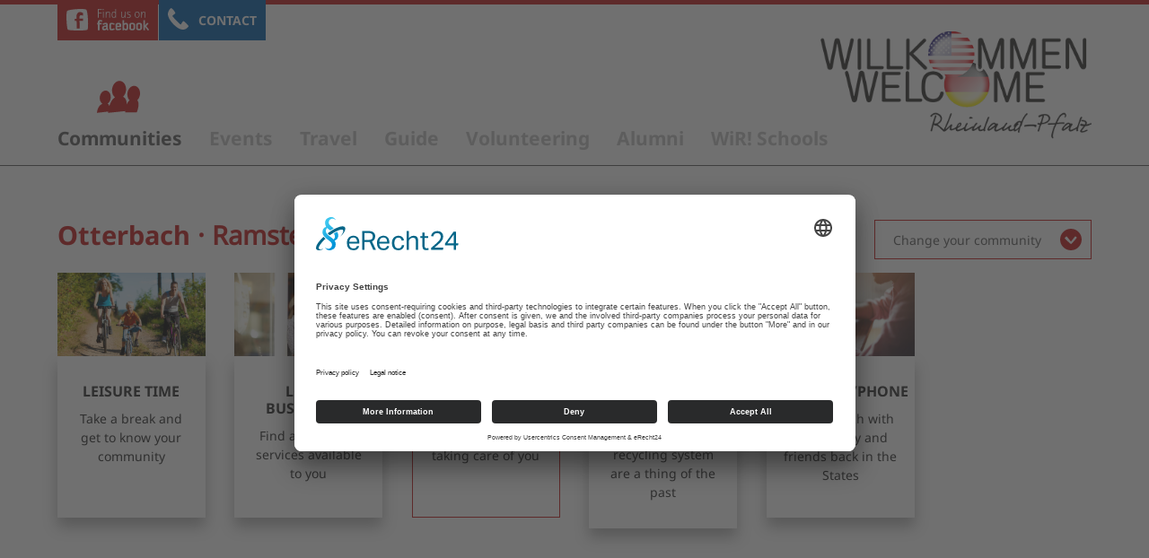

--- FILE ---
content_type: text/html; charset=utf-8
request_url: https://www.welcome-to-rlp.org/project-communities/otterbach/public-services
body_size: 10120
content:
<!DOCTYPE html>
<html class="no-js" lang="en">
<head>

<meta charset="utf-8">
<!-- 
	This website is powered by TYPO3 - inspiring people to share!
	TYPO3 is a free open source Content Management Framework initially created by Kasper Skaarhoj and licensed under GNU/GPL.
	TYPO3 is copyright 1998-2026 of Kasper Skaarhoj. Extensions are copyright of their respective owners.
	Information and contribution at https://typo3.org/
-->

<base href="https://www.welcome-to-rlp.org/">
<link rel="icon" href="/fileadmin/templates/WIR/favicon.ico" type="image/vnd.microsoft.icon">
<title>PUBLIC SERVICES: Welcome to Rheinland-Pfalz!</title>
<meta name="generator" content="TYPO3 CMS">
<meta name="description" content="Your community is taking care of you">
<meta name="robots" content="INDEX, FOLLOW, ALL">
<meta name="twitter:card" content="summary">


<link rel="stylesheet" href="/typo3temp/assets/css/ffa881a9fff85eed142bb37afa6cb49b.css?1742550009" media="all">
<link rel="stylesheet" href="fileadmin/templates/WIR/css/main.css?1742895452" media="all">






<meta http-equiv="X-UA-Compatible" content="IE=edge,chrome=1">
  <meta name="viewport" content="width=device-width, initial-scale=1.0">

    <link rel="preconnect" href="//app.eu.usercentrics.eu">
    <link rel="preconnect" href="//api.eu.usercentrics.eu">
    <link rel="preconnect" href="//sdp.eu.usercentrics.eu">
    <link href="//app.eu.usercentrics.eu/browser-ui/latest/loader.js" as="script">
    <link href="//sdp.eu.usercentrics.eu/latest/uc-block.bundle.js" as="script">
    <script id="usercentrics-cmp" async data-eu-mode="true" data-settings-id="BzY7akWErNiHxd" src="https://app.eu.usercentrics.eu/browser-ui/latest/loader.js"></script>
    <script type="application/javascript" src="https://sdp.eu.usercentrics.eu/latest/uc-block.bundle.js"></script>

  <!-- Piwik -->
  <script type="text/javascript">
    var _paq = _paq || [];
    // tracker methods like "setCustomDimension" should be called before "trackPageView"
    _paq.push(['trackPageView']);
    _paq.push(['enableLinkTracking']);
    (function() {
      var u="//www.atlantische-akademie.de/piwik/";
      _paq.push(['setTrackerUrl', u+'piwik.php']);
      _paq.push(['setSiteId', '2']);
      var d=document, g=d.createElement('script'), s=d.getElementsByTagName('script')[0];
      g.type='text/javascript'; g.async=true; g.defer=true; g.src=u+'piwik.js'; s.parentNode.insertBefore(g,s);
    })();
  </script>
  <!-- End Piwik Code -->
<link rel="canonical" href="https://www.welcome-to-rlp.org/project-communities/otterbach/public-services"/>
</head>
<body class="site-pro-com has-sidebar">
<header>
	<div class="grid">
		<div class="face">
			<p>Find us on facebook</p>
			<a href="https://www.facebook.com/WelcometoRLP" target="_blank"><img src="./fileadmin/templates/WIR/img/facebook-btn.svg" alt=""></a>
		</div>
		<div class="cont">
			<!-- <a href="#">Contact</a> -->
			<a href="/metanavigation/contact">Contact</a>
		</div>
	</div>
	<div class="grid wrap">
		<nav id="mainnav"><ul><li class="active"><a href="/project-communities" class="icon icon-pro" title="Communities">Communities</a></li><li><a href="/events" class="icon icon-events" title="Events">Events</a></li><li><a href="/travel" class="icon icon-travel" title="Travel">Travel</a></li><li><a href="/guide/overview" class="icon icon-gui" title="Guide">Guide</a></li><li><a href="/volunteer-opportunities" class="icon icon-vol" title="Volunteering">Volunteering</a></li><li><a href="/alumni" class="icon icon-alumni" title="Alumni">Alumni</a></li><li><a href="/wir-schools" class="icon icon-schools" title="WiR! Schools">WiR! Schools</a></li></ul></nav>
		<a href="/" id="logo"><img src="fileadmin/templates/WIR/img/logo-WIR.png" alt="Willkommen in Rheinland-Pfalz"></a>
	</div>
</header>






<!--TYPO3SEARCH_begin-->
	<main>
		<div class="white"><div class="grid change"><h1>Otterbach<span>Ramstein Air Base · KMC</span></h1><select><option value="">Change your community</option><option value="/project-communities/ramstein-miesenbach">Ramstein-Miesenbach</option><option value="/project-communities/steinwenden">Steinwenden</option><option value="/project-communities/kottweiler-schwanden">Kottweiler-Schwanden</option><option value="/project-communities/huetschenhausen">Hütschenhausen</option><option value="/project-communities/niedermohr">Niedermohr</option><option value="/project-communities/landstuhl">Landstuhl</option><option value="/project-communities/bann">Bann</option><option value="/project-communities/bruchmuehlbach-miesau">Bruchmühlbach-Miesau</option><option value="/project-communities/martinshoehe">Martinshöhe</option><option value="/project-communities/gerhardsbrunn">Gerhardsbrunn</option><option value="/project-communities/langwieden">Langwieden</option><option value="/project-communities/lambsborn">Lambsborn</option><option value="/project-communities/glan-muenchweiler">Glan-Münchweiler</option><option value="/project-communities/neunkirchen-am-potzberg">Neunkirchen am Potzberg</option><option value="/project-communities/otterberg">Otterberg</option><option value="/project-communities/otterbach">Otterbach</option><option value="/project-communities/mackenbach">Mackenbach</option><option value="/project-communities/erzenhausen">Erzenhausen</option><option value="/project-communities/eulenbis">Eulenbis</option><option value="/project-communities/reichenbach-steegen">Reichenbach-Steegen</option><option value="/project-communities/schwedelbach">Schwedelbach</option><option value="/project-communities/kollweiler">Kollweiler</option><option value="/project-communities/mehlingen">Mehlingen</option><option value="/project-communities/jettenbach">Jettenbach (Pfalz)</option><option value="/project-communities/rothselberg">Rothselberg</option><option value="/project-communities/baumholder">Baumholder</option><option value="/project-communities/spangdahlem">Spangdahlem</option><option value="/project-communities/herforst">Herforst</option><option value="/project-communities/auw-an-der-kyll">Auw an der Kyll</option><option value="/project-communities/binsfeld">Binsfeld</option><option value="/project-communities/salmtal">Salmtal</option><option value="/project-communities/manderscheid">Manderscheid</option></select></div><div class="grid"><div class="col2-12"><a href="/project-communities/otterbach/leisure-time"><img src="/fileadmin/WIR/Categories/Kzenon.jpg" width="960" height="540"  class="nav-pic"  alt="" ></a><a href="/project-communities/otterbach/leisure-time" class="teaserbox" title="LEISURE TIME"><h3>LEISURE TIME</h3><p>Take a break and get to know your community</p></a></div><div class="col2-12"><a href="/project-communities/otterbach/local-businesses"><img src="/fileadmin/WIR/Categories/Kinga.jpg" width="960" height="540"  class="nav-pic"  alt="" ></a><a href="/project-communities/otterbach/local-businesses" class="teaserbox" title="LOCAL BUSINESSES"><h3>LOCAL BUSINESSES</h3><p>Find all the local services available to you </p></a></div><div class="col2-12"><a href="/project-communities/otterbach/public-services"><img src="/fileadmin/WIR/Categories/Lance_Bellers.jpg" width="960" height="540"  class="nav-pic"  alt="" ></a><a href="/project-communities/otterbach/public-services" class="teaserbox active" title="PUBLIC SERVICES"><h3>PUBLIC SERVICES</h3><p>Your community is taking care of you</p></a></div><div class="col2-12"><a href="/project-communities/otterbach/waste-management"><img src="/fileadmin/WIR/Categories/Andrey_Popov.jpg" width="960" height="540"  class="nav-pic"  alt="" ></a><a href="/project-communities/otterbach/waste-management" class="teaserbox" title="WASTE MANAGEMENT"><h3>WASTE MANAGEMENT</h3><p>Issues with the recycling system are a thing of the past</p></a></div><div class="col2-12"><a href="/project-communities/otterbach/internetphone"><img src="/fileadmin/WIR/Categories/GaudiLab.jpg" width="960" height="540"  class="nav-pic"  alt="" ></a><a href="/project-communities/otterbach/internetphone" class="teaserbox" title="INTERNET/PHONE"><h3>INTERNET/PHONE</h3><p>Stay in touch with your family and friends back in the States</p></a></div></div></div><div class="lightgrey"><div class="wrapper">
<div class="grid"><h4>PUBLIC SERVICES</h4><div class="sidebar"><div class="img-con"><img src="/fileadmin/_processed_/a/0/csm_Dmitry_Kalinovsky_cd59cd13b6.jpg" width="600" height="338"   alt="" ></div><div class="tipps"><h4>Good to Know</h4><h4>Good to know</h4><h5>Largest Cities</h5><ul><li>Berlin 3.3 million</li><li>Hamburg 1.7 million</li><li>Munich (München) 1.2 million</li><li>Cologne (Köln) 1.0 million</li><li>Frankfurt am Main 648,000</li><li>Stuttgart 600,000</li><li>Essen 588,800</li><li>Dortmund 587,600</li><li>Düsseldorf 568,900</li><li>Bremen 527,900</li><li>Hanover (Hannover) 516,300</li><li>Duisburg 513,400</li></ul></div></div><div id="c4443" class="frame frame-default frame-type-news_categorylist frame-layout-0"><div class="news"><ul class="cat-nav"><li><a class="icon-tag icon" title="Public Services" href="/project-communities/otterbach/public-services/c/public-services-14">Public Services
						</a><ul class="cat-nav"><li><a class="icon-tag icon" title="Townhall" href="/project-communities/otterbach/public-services/c/townhall-14">Townhall
						</a></li><li><a class="icon-tag icon" title="Clubs" href="/project-communities/otterbach/public-services/c/clubs-14">Clubs
						</a></li><li><a class="icon-tag icon" title="Kindergarten" href="/project-communities/otterbach/public-services/c/kindergarten-14">Kindergarten
						</a></li><li><a class="icon-tag icon" title="Schools" href="/project-communities/otterbach/public-services/c/schools-14">Schools
						</a></li><li><a class="icon-tag icon" title="Public Transportation" href="/project-communities/otterbach/public-services/c/public-transportation-14">Public Transportation
						</a></li></ul></li></ul></div></div><div id="c4444" class="frame frame-default frame-type-news_newsliststicky frame-layout-0"><div class="news"><ul class="akk-tabs"><ul class="f3-widget-paginator"><li class="current">1</li><li><a href="/project-communities/otterbach/public-services/p?tx_news_pi1%5BcurrentPage%5D=2&amp;cHash=576ce91fc14050a097da286186f26051">2</a></li><li class="next"><a href="/project-communities/otterbach/public-services/p?tx_news_pi1%5BcurrentPage%5D=2&amp;cHash=576ce91fc14050a097da286186f26051" title="">
                        next
                    </a></li></ul><!--
	=====================
		Partials/List/Item.html
--><li class="icon-min article articletype-0" itemscope="itemscope" itemtype="http://schema.org/Article"><div class="akk-tabs-con"><div class="akk-head"><h1>
							1. FCK Fanclub Sambach e.V. 
						</h1></div><div class="icon-tag akk-icon icon"><p><!-- categories --><span class="news-list-category" xmlns:f="http://typo3.org/ns/TYPO3/CMS/Fluid/ViewHelpers">
	
		
			
				Clubs
			
	
</span></p></div></div><div class="akk-tabs-desc"><div class="col9-12"><!-- main text --><h5>1. FCK-Fanclub Sambach e.V. <strong></strong></h5><p>Friedhofstraße 9</p><p>67731 Otterbach</p><p><a href="https://www.google.de/maps/place/Friedhofstra%C3%9Fe+9,+67731+Otterbach/@49.4944643,7.7106821,680m/data=!3m2!1e3!4b1!4m5!3m4!1s0x47960db5e8aff341:0x96541d2146762dfd!8m2!3d49.4944608!4d7.7128761" target="_blank" rel="noreferrer">GOOGLE MAPS</a></p><h5>Point of contact</h5><p>Phone: 06301 5151</p></div><div class="col3-12 last"></div></div></li><!--
	=====================
		Partials/List/Item.html
--><li class="icon-min article articletype-0" itemscope="itemscope" itemtype="http://schema.org/Article"><div class="akk-tabs-con"><div class="akk-head"><h1>
							Agility Friends Otterbach
						</h1></div><div class="icon-tag akk-icon icon"><p><!-- categories --><span class="news-list-category" xmlns:f="http://typo3.org/ns/TYPO3/CMS/Fluid/ViewHelpers">
	
		
			
				Clubs
			
	
</span></p></div></div><div class="akk-tabs-desc"><div class="col9-12"><!-- main text --><h5>Agilityfreunde Kaiserslautern e.V.</h5><p>Franz-Mayer-Str. 4</p><p>67731 Otterbach</p><p><a href="https://www.google.de/maps/place/Agilityfreunde+Kaiserslautern+e.V./@49.4835561,7.7321183,680m/data=!3m2!1e3!4b1!4m5!3m4!1s0x47960d99dec9cd95:0x9d72440d911a01b9!8m2!3d49.4835526!4d7.7343123" target="_blank" title="Opens external link in new window" rel="noreferrer">GOOGLE MAPS</a></p><h5>Point of contact</h5><p>Phone: 06301 792434</p></div><div class="col3-12 last"></div></div></li><!--
	=====================
		Partials/List/Item.html
--><li class="icon-min article articletype-0" itemscope="itemscope" itemtype="http://schema.org/Article"><div class="akk-tabs-con"><div class="akk-head"><h1>
							Beautifying our town initiative
						</h1></div><div class="icon-tag akk-icon icon"><p><!-- categories --><span class="news-list-category" xmlns:f="http://typo3.org/ns/TYPO3/CMS/Fluid/ViewHelpers">
	
		
			
				Clubs
			
	
</span></p></div></div><div class="akk-tabs-desc"><div class="col9-12"><!-- main text --><h5>Ortsverschönerungsverein "Die Sambacher Hosseplättscher e.V.<strong></strong></h5><p>Friedhofstraße 5</p><p>67731 Otterbach</p><p><a href="https://www.google.de/maps/place/Friedhofstra%C3%9Fe+5,+67731+Otterbach/@49.4940373,7.7107895,680m/data=!3m2!1e3!4b1!4m5!3m4!1s0x47960db5dd047385:0xbc94ee9376369b5f!8m2!3d49.4940338!4d7.7129835" target="_blank" rel="noreferrer">GOOGLE MAPS</a></p><h5>Point of contact</h5><p>Phone: 06301 8639</p><p>Email:&nbsp;<a href="mailto:vorstand@hosseplaetscher.de">vorstand@hosseplaetscher.de</a></p></div><div class="col3-12 last"></div></div></li><!--
	=====================
		Partials/List/Item.html
--><li class="icon-min article articletype-0" itemscope="itemscope" itemtype="http://schema.org/Article"><div class="akk-tabs-con"><div class="akk-head"><h1>
							Booster Club elementary school Otterbach
						</h1></div><div class="icon-tag akk-icon icon"><p><!-- categories --><span class="news-list-category" xmlns:f="http://typo3.org/ns/TYPO3/CMS/Fluid/ViewHelpers">
	
		
			
				Clubs
			
	
</span></p></div></div><div class="akk-tabs-desc"><div class="col9-12"><!-- main text --><h5><strong>Förderverein Grundschule</strong></h5><p>Kranichweg 6</p><p>67731 Otterbach</p><p><a href="https://www.google.de/maps/place/Kranichweg+6,+67731+Otterbach/@49.4898516,7.7236625,680m/data=!3m2!1e3!4b1!4m5!3m4!1s0x47960dbea59bd56f:0x4fd8f9c6b6cf9fa1!8m2!3d49.4898481!4d7.7258565" target="_blank" title="Opens external link in new window" rel="noreferrer">GOOGLE MAPS</a></p></div><div class="col3-12 last"></div></div></li><!--
	=====================
		Partials/List/Item.html
--><li class="icon-min article articletype-0" itemscope="itemscope" itemtype="http://schema.org/Article"><div class="akk-tabs-con"><div class="akk-head"><h1>
							Booster Club kindergarten &quot;Schloss Wichtelmann&quot;
						</h1></div><div class="icon-tag akk-icon icon"><p><!-- categories --><span class="news-list-category" xmlns:f="http://typo3.org/ns/TYPO3/CMS/Fluid/ViewHelpers">
	
		
			
				Clubs
			
	
</span></p></div></div><div class="akk-tabs-desc"><div class="col9-12"><!-- main text --><h5><strong>Förderverein </strong>Kindertagesstätte <strong>"Schloss Wichtelmann"</strong></h5><p>Kranichweg 18</p><p>67731 Otterbach</p><p><a href="http://www.schloss-wichtelmann.de/foerderverein/index.html" target="_blank" title="Opens external link in new window" rel="noreferrer">WEB</a>&nbsp;·&nbsp;<a href="https://www.google.de/maps/place/Kranichweg+18,+67731+Otterbach/@49.4898516,7.7236625,680m/data=!3m2!1e3!4b1!4m5!3m4!1s0x47960dbea59bd56f:0xec51e6cfb1054fb1!8m2!3d49.4898481!4d7.7258565" target="_blank" title="Opens external link in new window" rel="noreferrer">GOOGLE MAPS</a></p><h5>Point of contact</h5><p>Phone: 06301 792100</p></div><div class="col3-12 last"></div></div></li><!--
	=====================
		Partials/List/Item.html
--><li class="icon-min article articletype-0" itemscope="itemscope" itemtype="http://schema.org/Article"><div class="akk-tabs-con"><div class="akk-head"><h1>
							Booster club motorbike museum
						</h1></div><div class="icon-tag akk-icon icon"><p><!-- categories --><span class="news-list-category" xmlns:f="http://typo3.org/ns/TYPO3/CMS/Fluid/ViewHelpers">
	
		
			
				Clubs
			
	
</span></p></div></div><div class="akk-tabs-desc"><div class="col9-12"><!-- main text --><h5>Förderverein Motorradmuseum</h5><p>Kirchenstraße 5</p><p>67731 Otterbach</p><p><a href="https://www.google.de/maps/place/Kirchenstra%C3%9Fe+5,+67731+Otterbach/@49.4900335,7.736246,680m/data=!3m1!1e3!4m5!3m4!1s0x47960d982a8dbcb1:0x349aec0c972441f6!8m2!3d49.4838193!4d7.7329773" target="_blank" rel="noreferrer">GOOGLE MAPS</a></p><h5>Point of contact</h5><p>Phone: 06301 9933</p></div><div class="col3-12 last"></div></div></li><!--
	=====================
		Partials/List/Item.html
--><li class="icon-min article articletype-0" itemscope="itemscope" itemtype="http://schema.org/Article"><div class="akk-tabs-con"><div class="akk-head"><h1>
							Booster Club protestant kindergarten Otterbach
						</h1></div><div class="icon-tag akk-icon icon"><p><!-- categories --><span class="news-list-category" xmlns:f="http://typo3.org/ns/TYPO3/CMS/Fluid/ViewHelpers">
	
		
			
				Clubs
			
	
</span></p></div></div><div class="akk-tabs-desc"><div class="col9-12"><!-- main text --><h5>Förderverein Evangelische Kindertagesstätte Otterbach e.V.</h5><p>Kirchenstraße 1</p><p>67731 Otterbach</p><p><a href="https://www.google.de/maps/place/Kirchenstra%C3%9Fe+1,+67731+Otterbach/@49.4841909,7.7321962,680m/data=!3m2!1e3!4b1!4m5!3m4!1s0x47960d97643d711f:0x75d4141d74ade3e1!8m2!3d49.4841874!4d7.7343902" target="_blank" title="Opens external link in new window" rel="noreferrer">GOOGLE MAPS</a></p><h5>Point of contact</h5><p>Phone: 06301 4635</p></div><div class="col3-12 last"></div></div></li><!--
	=====================
		Partials/List/Item.html
--><li class="icon-min article articletype-0" itemscope="itemscope" itemtype="http://schema.org/Article"><div class="akk-tabs-con"><div class="akk-head"><h1>
							Booster club soccer team F.C. Phönix Otterbach
						</h1></div><div class="icon-tag akk-icon icon"><p><!-- categories --><span class="news-list-category" xmlns:f="http://typo3.org/ns/TYPO3/CMS/Fluid/ViewHelpers">
	
		
			
				Clubs
			
	
</span></p></div></div><div class="akk-tabs-desc"><div class="col9-12"><!-- main text --><h5>Förderverein F.C. Phönix <strong></strong></h5><p>In der Zeil 28</p><p>67731 Otterbach</p><p><a href="https://www.google.de/maps/place/In+der+Zeil+28,+67731+Otterbach/@49.4900335,7.736246,680m/data=!3m2!1e3!4b1!4m5!3m4!1s0x47960d938b7cd59d:0x623d419a0716817f!8m2!3d49.49003!4d7.73844" target="_blank" rel="noreferrer">GOOGLE MAPS</a></p><h5>Point of contact</h5><p>Phone: 06301 30617</p></div><div class="col3-12 last"></div></div></li><!--
	=====================
		Partials/List/Item.html
--><li class="icon-min article articletype-0" itemscope="itemscope" itemtype="http://schema.org/Article"><div class="akk-tabs-con"><div class="akk-head"><h1>
							Boule Club
						</h1></div><div class="icon-tag akk-icon icon"><p><!-- categories --><span class="news-list-category" xmlns:f="http://typo3.org/ns/TYPO3/CMS/Fluid/ViewHelpers">
	
		
			
				Clubs
			
	
</span></p></div></div><div class="akk-tabs-desc"><div class="col9-12"><!-- main text --><h5>1. Lauterer Bouleclub Otterbach e.V.<strong></strong></h5><p>Im Himmelreich</p><p>67731 Otterbach</p><p><a href="https://www.google.de/maps/search/Im+Himmelreich+67731+Otterbach/@49.4856975,7.7369587,572m/data=!3m1!1e3" target="_blank" rel="noreferrer">GOOGLE MAPS</a></p><h5>Short description</h5><p>The 1. Lauterer Bouleclub / Otterbach 1989 e.V. currently has about 35 members which makes it one of the smaller boules clubs in Rhineland-Palatinate. We have members of every age groupe, from those born in 1933 to those in 2002. The establishment of our Boulodromes „Im Himmelreich“ close to Otterbach in 1998 added many new members.</p><p>Very few of our members are so-called „passive“ membes and most of them are usually out and about playing boules at various championships or league matches. Our athletic success has constantly been improving over the last couple of years. Our club has one team in the Deutschen Pétanque-Bundesliga, the highest boules league in Germany. Furthermore, we are the top team in the league Rheinland-Pfalz-Mitte (Bezirksliga and Bezirksklasse).&nbsp;</p><p>If you are intersted in playing boules you are more than welcome to play a couple of games with us even without being a member of the 1. Lauterer Bouleclub / Otterbach 1989 e.V. ! Experience the beauty of boules!</p><h5>Point of contact</h5><p>Email:&nbsp;<a href="mailto:lbc-otterbach@web.de">lbc-otterbach@web.de</a></p></div><div class="col3-12 last"></div></div></li><!--
	=====================
		Partials/List/Item.html
--><li class="icon-min article articletype-0" itemscope="itemscope" itemtype="http://schema.org/Article"><div class="akk-tabs-con"><div class="akk-head"><h1>
							Catholic church choir
						</h1></div><div class="icon-tag akk-icon icon"><p><!-- categories --><span class="news-list-category" xmlns:f="http://typo3.org/ns/TYPO3/CMS/Fluid/ViewHelpers">
	
		
			
				Clubs
			
	
</span></p></div></div><div class="akk-tabs-desc"><div class="col9-12"><!-- main text --><h5><strong>Katholischer&nbsp;Kirchenchor Otterbach</strong></h5><p>Kirchenstraße 8</p><p>67731 Otterbach</p><p><a href="https://www.google.de/maps/place/49%C2%B029&apos;02.7%22N+7%C2%B043&apos;60.0%22E/@49.4840945,7.7317714,17z/data=!3m1!4b1!4m14!1m7!3m6!1s0x47960d977f0d3eaf:0x5e510a9b5e651239!2sKirchenstra%C3%9Fe+8,+67731+Otterbach!3b1!8m2!3d49.48405!4d7.73332!3m5!1s0x0:0x0!7e2!8m2!3d49.4840918!4d7.7333195" target="_blank" title="Opens external link in new window" rel="noreferrer">GOOGLE MAPS</a></p><h5>Point of contact</h5><p>Phone: 06301 9489</p></div><div class="col3-12 last"></div></div></li><!--
	=====================
		Partials/List/Item.html
--><li class="icon-min article articletype-0" itemscope="itemscope" itemtype="http://schema.org/Article"><div class="akk-tabs-con"><div class="akk-head"><h1>
							Catholic club
						</h1></div><div class="icon-tag akk-icon icon"><p><!-- categories --><span class="news-list-category" xmlns:f="http://typo3.org/ns/TYPO3/CMS/Fluid/ViewHelpers">
	
		
			
				Clubs
			
	
</span></p></div></div><div class="akk-tabs-desc"><div class="col9-12"><!-- main text --><h5>Kath. Elisabethenverein</h5><p>Kirchenstraße 4</p><p>67731 Otterbach</p><p><a href="https://www.google.de/maps/place/Kirchenstra%C3%9Fe+4,+67731+Otterbach/@49.4843371,7.7316213,680m/data=!3m2!1e3!4b1!4m5!3m4!1s0x47960d977a48d695:0x50d068beb6a05b25!8m2!3d49.4843336!4d7.7338153" target="_blank" title="Opens external link in new window" rel="noreferrer">GOOGLE MAPS</a></p><h5>Point of contact</h5><p>Phone:&nbsp;06301 9358</p></div><div class="col3-12 last"></div></div></li><!--
	=====================
		Partials/List/Item.html
--><li class="icon-min article articletype-0" itemscope="itemscope" itemtype="http://schema.org/Article"><div class="akk-tabs-con"><div class="akk-head"><h1>
							Catholic kindergarten Otterbach
						</h1></div><div class="icon-tag akk-icon icon"><p><!-- categories --><span class="news-list-category" xmlns:f="http://typo3.org/ns/TYPO3/CMS/Fluid/ViewHelpers">
	
		
			
				Kindergarten
			
	
</span></p></div></div><div class="akk-tabs-desc"><div class="col9-12"><!-- main text --><h5><strong>Katholische Kindertagesstätte Arche Noah</strong></h5><p>Kirchenstraße 1</p><p>67731 Otterbach</p><p><a href="https://www.google.de/maps/place/Kath.+Kindergarten/@49.4841695,7.7335216,18.21z/data=!4m13!1m7!3m6!1s0x479612054eba575d:0xd4e8689b19c589e1!2sKirchstra%C3%9Fe+1,+67697+Otterberg!3b1!8m2!3d49.5024272!4d7.7730659!3m4!1s0x47960d9764163ffb:0x46232373ba26ca0b!8m2!3d49.4841875!4d7.7343904" target="_blank" title="Opens external link in new window" rel="noreferrer">GOOGLE MAPS</a></p><h5>Opening hours</h5><p>Mon. - Fri.: 6.45 a.m. – 5.15 p.m.</p><h5>Contact information</h5><p>Phone:&nbsp;06301 4635</p><p>E-Mail:&nbsp;<a href="mailto:Kita.Otterbach@Bistum-Speyer.de" title="Kita Arche Noah">Kita.Otterbach@Bistum-Speyer.de</a></p></div><div class="col3-12 last"></div></div></li><!--
	=====================
		Partials/List/Item.html
--><li class="icon-min article articletype-0" itemscope="itemscope" itemtype="http://schema.org/Article"><div class="akk-tabs-con"><div class="akk-head"><h1>
							Community College Otterbach
						</h1></div><div class="icon-tag akk-icon icon"><p><!-- categories --><span class="news-list-category" xmlns:f="http://typo3.org/ns/TYPO3/CMS/Fluid/ViewHelpers">
	
		
			
				Clubs
			
	
</span></p></div></div><div class="akk-tabs-desc"><div class="col9-12"><!-- main text --><h5>Kreisvolkshochschule <strong></strong></h5><p>Bergstraße 21</p><p>67731 Otterbach</p><p><a href="http://www.kvhs-kaiserslautern.de/" target="_blank" title="Opens external link in new window" rel="noreferrer">WEB</a>&nbsp;·&nbsp;<a href="https://www.google.de/maps/place/Bergstra%C3%9Fe+21,+67731+Otterbach/@49.4849235,7.7314361,680m/data=!3m2!1e3!4b1!4m5!3m4!1s0x47960d9775adde33:0x1ae811869dc06123!8m2!3d49.48492!4d7.7336301" target="_blank" rel="noreferrer">GOOGLE MAPS</a></p><h5>Short description</h5><p>The „Kreisvolkshochschule“ is an educational insitutuion of the County Kaiserslautern<br> and nationally accredited.</p><h5>Point of contact</h5><p>Phone: 06301 9965</p><p>Email:&nbsp;<a href="mailto:wagner@kvhs-kl.de">wagner@kvhs-kl.de</a></p></div><div class="col3-12 last"></div></div></li><!--
	=====================
		Partials/List/Item.html
--><li class="icon-min article articletype-0" itemscope="itemscope" itemtype="http://schema.org/Article"><div class="akk-tabs-con"><div class="akk-head"><h1>
							District Administration Otterbach-Otterberg
						</h1></div><div class="icon-tag akk-icon icon"><p><!-- categories --><span class="news-list-category" xmlns:f="http://typo3.org/ns/TYPO3/CMS/Fluid/ViewHelpers">
	
		
			
				Townhall
			
	
</span></p></div></div><div class="akk-tabs-desc"><div class="col9-12"><!-- main text --><h5><strong>Rathaus Otterbach-Otterberg</strong></h5><p>Konrad-Adenauerstr. 19</p><p>67697 Otterberg</p><p><a href="http://www.otterbach-otterberg.de/vg_otterbach_otterberg/#/" target="_blank" title="Opens external link in new window" rel="noreferrer">WEB</a>&nbsp;·&nbsp;<a href="https://www.google.de/maps/place/Verbandsgemeindeverwaltung+Otterbach/@49.4866735,7.734856,17z/data=!4m13!1m7!3m6!1s0x47960d96d2dc6c61:0x730e33374983bd69!2sKonrad-Adenauer-Stra%C3%9Fe+19,+67731+Otterbach!3b1!8m2!3d49.48667!4d7.73705!3m4!1s0x47960d96d2dc6c61:0x616c5af25af05056!8m2!3d49.4866821!4d7.7370826" target="_blank" title="Opens external link in new window" rel="noreferrer">GOOGLE MAPS</a></p><h5><strong>Opening hours</strong></h5><p>Monday&nbsp;and Tuesday: 8&nbsp;a.m. - 4 p.m.</p><p>Wednesday and Friday: 8 a.m. - 12 p.m.</p><p>Thursday: 8 a.m. - 6 p.m.</p><h5><strong>Contact information</strong></h5><p>Phone: 06301 6070</p><p>Fax: 06301 719403</p><p>E-Mail:&nbsp;<a href="mailto:postfach@otterbach-otterberg.de">postfach@otterbach-otterberg.de</a>&nbsp;</p></div><div class="col3-12 last"></div></div></li><!--
	=====================
		Partials/List/Item.html
--><li class="icon-min article articletype-0" itemscope="itemscope" itemtype="http://schema.org/Article"><div class="akk-tabs-con"><div class="akk-head"><h1>
							Elementary school Otterbach
						</h1></div><div class="icon-tag akk-icon icon"><p><!-- categories --><span class="news-list-category" xmlns:f="http://typo3.org/ns/TYPO3/CMS/Fluid/ViewHelpers">
	
		
			
				Schools
			
	
</span></p></div></div><div class="akk-tabs-desc"><div class="col9-12"><!-- main text --><h5><strong>Goetheschule Otterbach </strong></h5><p>Ziegelhütter Straße 12</p><p>67731 Otterbach</p><p><a href="http://www.gs-otterberg.de" target="_blank" title="Opens external link in new window" rel="noreferrer">WEB</a>&nbsp;·&nbsp;<a href="https://www.google.de/maps/place/Goetheschule/@49.4870835,7.728456,17z/data=!4m13!1m7!3m6!1s0x47960dbd86553dc3:0x8fe5dc518dd432be!2sZiegelh%C3%BCtterstra%C3%9Fe+12,+67731+Otterbach!3b1!8m2!3d49.48708!4d7.73065!3m4!1s0x47960dbd86553dc3:0x29f6e921cf08048d!8m2!3d49.48708!4d7.73065" target="_blank" title="Opens external link in new window" rel="noreferrer">GOOGLE MAPS</a></p><h5>Contact information</h5><p>Phone:&nbsp;06301 1299</p><p>Email:&nbsp;<a href="mailto:gs_otterbach@web.de" title="E-Mail Grundschule Otterbach">gs_otterbach@web.de</a></p></div><div class="col3-12 last"></div></div></li><!--
	=====================
		Partials/List/Item.html
--><li class="icon-min article articletype-0" itemscope="itemscope" itemtype="http://schema.org/Article"><div class="akk-tabs-con"><div class="akk-head"><h1>
							Fire Fighters Otterbach
						</h1></div><div class="icon-tag akk-icon icon"><p><!-- categories --><span class="news-list-category" xmlns:f="http://typo3.org/ns/TYPO3/CMS/Fluid/ViewHelpers">
	
		
			
				Clubs
			
	
</span></p></div></div><div class="akk-tabs-desc"><div class="col9-12"><!-- main text --><h5>Feuerwehr Otterbach</h5><p>Im Bühl 3</p><p>67731 Otterbach</p><p><a href="https://www.google.de/maps/place/Im+B%C3%BChl+3,+51375+Leverkusen/@51.0351434,7.038026,658m/data=!3m2!1e3!4b1!4m8!1m2!2m1!1sIm+B%C3%BChl+Nr.+3+67731+Otterbach!3m4!1s0x47bf2946aef8cf17:0x63cdc6e59ba7dec1!8m2!3d51.03514!4d7.04022" target="_blank" rel="noreferrer">GOOGLE MAPS</a></p><h5>Point of contact</h5><p>Phone: 06301&nbsp;2064</p><p>Email:&nbsp;<a href="mailto:feuerwehrotterbach@t-online.de">feuerwehrotterbach@t-online.de</a></p></div><div class="col3-12 last"></div></div></li><!--
	=====================
		Partials/List/Item.html
--><li class="icon-min article articletype-0" itemscope="itemscope" itemtype="http://schema.org/Article"><div class="akk-tabs-con"><div class="akk-head"><h1>
							Forest and hiking club
						</h1></div><div class="icon-tag akk-icon icon"><p><!-- categories --><span class="news-list-category" xmlns:f="http://typo3.org/ns/TYPO3/CMS/Fluid/ViewHelpers">
	
		
			
				Clubs
			
	
</span></p></div></div><div class="akk-tabs-desc"><div class="col9-12"><!-- main text --><h5>Pfälzerwaldverein OG Otterbach <strong></strong></h5><p>Lothringer Schlag 71</p><p>67659 Otterbach</p><p><a href="https://www.google.de/maps/place/Lothringer+Schlag+71,+67659+Kaiserslautern/@49.4498364,7.7429259,680m/data=!3m2!1e3!4b1!4m5!3m4!1s0x47960d5f9d86d487:0x774e330e28493901!8m2!3d49.4498329!4d7.7451199" target="_blank" rel="noreferrer">GOOGLE MAPS</a></p><h5>Contact information</h5><p>Joachim Fähndrich</p><p>Phone: 0631 31174432</p><p>Email:&nbsp;<a href="mailto:pwvogotterbach@gmail.com">pwvogotterbach@gmail.com</a></p></div><div class="col3-12 last"></div></div></li><!--
	=====================
		Partials/List/Item.html
--><li class="icon-min article articletype-0" itemscope="itemscope" itemtype="http://schema.org/Article"><div class="akk-tabs-con"><div class="akk-head"><h1>
							German Red Cross Otterbach
						</h1></div><div class="icon-tag akk-icon icon"><p><!-- categories --><span class="news-list-category" xmlns:f="http://typo3.org/ns/TYPO3/CMS/Fluid/ViewHelpers">
	
		
			
				Clubs
			
	
</span></p></div></div><div class="akk-tabs-desc"><div class="col9-12"><!-- main text --><h5>DRK Ortsverein Otterbach e.V.</h5><p>Franz-Mayer-Straße 9</p><p>67731 Otterbach</p><p><a href="https://www.google.de/maps/place/Franz-Mayer-Stra%C3%9Fe+9,+67731+Otterbach/@49.4829135,7.731806,680m/data=!3m2!1e3!4b1!4m5!3m4!1s0x47960d99c416018f:0x4118765c18c9095d!8m2!3d49.48291!4d7.734" target="_blank" rel="noreferrer">GOOGLE MAPS</a></p><h5>Point of contact</h5><p>Phone: 06301 2162</p></div><div class="col3-12 last"></div></div></li><!--
	=====================
		Partials/List/Item.html
--><li class="icon-min article articletype-0" itemscope="itemscope" itemtype="http://schema.org/Article"><div class="akk-tabs-con"><div class="akk-head"><h1>
							Gymnastics and sports club Otterbach
						</h1></div><div class="icon-tag akk-icon icon"><p><!-- categories --><span class="news-list-category" xmlns:f="http://typo3.org/ns/TYPO3/CMS/Fluid/ViewHelpers">
	
		
			
				Clubs
			
	
</span></p></div></div><div class="akk-tabs-desc"><div class="col9-12"><!-- main text --><h5>Turn- und Sportverein Otterbach e. V. <strong></strong></h5><p>Sternberger Straße 21</p><p>67731 Otterbach</p><p><a href="https://www.tus-otterbach.de/" target="_blank" title="Opens external link in new window" rel="noreferrer">WEB</a>&nbsp;·&nbsp;<a href="https://www.google.de/maps/place/Turn-+und+Sportverein+Otterbach+e.+V./@49.4832157,7.7368528,680m/data=!3m1!1e3!4m13!1m7!3m6!1s0x47960d9a7ebcba6f:0xf9339b81b6207c70!2sSternbergerstra%C3%9Fe+21,+67731+Otterbach!3b1!8m2!3d49.4832122!4d7.7390468!3m4!1s0x47960d9a7b979e03:0xa8052515824fa0ec!8m2!3d49.4831162!4d7.7388121" target="_blank" rel="noreferrer">GOOGLE MAPS</a></p><h5>Short description</h5><p>TUS Otterbach is the biggest club in Otterbach with more than 1000 members. About 1/3 of all members are kids and teenagers;&nbsp;2/3 of all members are female. More than 20 coaches offer over 50 hours of fitness, health, team sports, recreational sports and competetive sports. You can join three hours for free with full insurance coverage.&nbsp;Just come, talk to the coach and join.<br> We own our own multi-purpose arena, the ­»Oskar-Steiner-Halle«. The arena hosts between 80-400 people. Renting through: Ferdinand Germann (Sign-up at least 1 month in advance; Phone: 0 63 01-3 23 48)<br> Apart from our multi-purpose arena we also have our own restaurant called <a href="http://www.schlossbergstube-otterbach.de/" target="_blank" rel="noreferrer">»Schlossbergstube«</a> offering 40 seats and 18 more in the annex, a big patio with a beautiful view, a biergarten and a playground. Owners: Family Opitz (Phone: 0 63 01-71 87 18, Closed Tuesdays)</p><p><b>Sports offers:</b></p><ul><li><a href="http://www.tus-otterbach.de/sportplan-gruppen-kurse/aerobic/" target="_blank" rel="noreferrer">Aerobic</a></li><li><a href="http://www.tus-otterbach.de/sportplan-gruppen-kurse/aerobic-kids-teens/" target="_blank" rel="noreferrer">Aerobic-Kids/Teens</a></li><li><a href="http://www.tus-otterbach.de/sportplan-gruppen-kurse/callanetics/" target="_blank" rel="noreferrer">Callanetics</a></li><li><a href="http://www.tus-otterbach.de/sportplan-gruppen-kurse/cheerleading/" target="_blank" rel="noreferrer">Cheerleading</a></li><li><a href="http://www.tus-otterbach.de/sportplan-gruppen-kurse/eltern-kind-turnen/" target="_blank" rel="noreferrer">Gymnastics</a> for parents and kids</li><li><a href="http://www.tus-otterbach.de/sportplan-gruppen-kurse/fitness-sport-f%C3%BCr-m%C3%A4nner/" target="_blank" rel="noreferrer">Fitness-Sport for men and running group </a></li><li><a href="http://www.tus-otterbach.de/sportplan-gruppen-kurse/frauengymnastik/" target="_blank" rel="noreferrer">Gymnastics</a> for women</li><li><a href="http://www.tus-otterbach.de/sportplan-gruppen-kurse/ger%C3%A4tturnen/" target="_blank" rel="noreferrer">Apparatus</a> Gymnastics</li><li><a href="http://www.tus-otterbach.de/sportplan-gruppen-kurse/gymnastik-xxl-kursangebot/" target="_blank" rel="noreferrer">Gymnastics XXL </a></li><li><a href="http://www.tus-otterbach.de/sportplan-gruppen-kurse/herzsport/" target="_blank" rel="noreferrer">Sport</a> for heart diseases patients</li><li>Gymnastics for kids</li><li><a href="http://www.tus-otterbach.de/sportplan-gruppen-kurse/kleinkinderturnen/" target="_blank" rel="noreferrer">Gymnastics</a> for infants</li><li><a href="http://www.tus-otterbach.de/sportplan-gruppen-kurse/leichtathletik/" target="_blank" rel="noreferrer">Track</a> &amp; Field</li><li><a href="http://www.tus-otterbach.de/sportplan-gruppen-kurse/modern-folk-dance-kursangebot/" target="_blank" rel="noreferrer">Modern Folk Dance </a></li><li>Modern Line Dance</li><li><a href="http://www.tus-otterbach.de/sportplan-gruppen-kurse/nordic-walking-kursangebot/" target="_blank" rel="noreferrer">Nordic Walking </a></li><li><a href="http://www.tus-otterbach.de/sportplan-gruppen-kurse/seniorensport/" target="_blank" rel="noreferrer">Senior</a> Sport</li><li><a href="http://www.tus-otterbach.de/sportplan-gruppen-kurse/showtanz-und-fitness/" target="_blank" rel="noreferrer">Show</a> dancing &amp; ftiness</li><li><a href="http://www.tus-otterbach.de/sportplan-gruppen-kurse/sitzgymnastik-kursangebot/" target="_blank" rel="noreferrer">Sitting</a> gymnastics</li><li>Dancing for adults</li><li><a href="http://www.tus-otterbach.de/sportplan-gruppen-kurse/tanzsport-f%C3%BCr-kinder/" target="_blank" rel="noreferrer">Dancing</a> for kids</li><li><a href="http://www.tus-otterbach.de/sportplan-gruppen-kurse/tischtennis/" target="_blank" rel="noreferrer">Table</a> tennis</li><li><a href="http://www.tus-otterbach.de/sportplan-gruppen-kurse/walking-fortges/" target="_blank" rel="noreferrer">Walking</a></li><li><a href="http://www.tus-otterbach.de/sportplan-gruppen-kurse/wirbels%C3%A4ulengymnastik/" target="_blank" rel="noreferrer">Spinal</a> Exercises</li><li><a href="http://www.tus-otterbach.de/sportplan-gruppen-kurse/yoga-kursangebot/" target="_blank" rel="noreferrer">Yoga </a></li></ul><h5>Point of contact</h5><p>Phone: 06301 30749</p><p>E-Mail:&nbsp;<a href="mailto:webmaster@tus-otterbach.de">webmaster@tus-otterbach.de</a></p></div><div class="col3-12 last"></div></div></li><!--
	=====================
		Partials/List/Item.html
--><li class="icon-min article articletype-0" itemscope="itemscope" itemtype="http://schema.org/Article"><div class="akk-tabs-con"><div class="akk-head"><h1>
							Hobby-Singers 
						</h1></div><div class="icon-tag akk-icon icon"><p><!-- categories --><span class="news-list-category" xmlns:f="http://typo3.org/ns/TYPO3/CMS/Fluid/ViewHelpers">
	
		
			
				Clubs
			
	
</span></p></div></div><div class="akk-tabs-desc"><div class="col9-12"><!-- main text --><h5>Hobby-Singers&nbsp;<strong>e.V.</strong></h5><p>Hauptstraße 59</p><p>67731 Otterbach</p><p><a href="http://www.hobby-singers.de/index.php/verein/kontakt" target="_blank" title="Opens external link in new window" rel="noreferrer">WEB</a>&nbsp;·&nbsp;<a href="https://www.google.de/maps/place/Hobby+Singers/@49.4841753,7.733275,680m/data=!3m1!1e3!4m13!1m7!3m6!1s0x47960d975a5172d9:0x7158127e38cfc79e!2sHauptstra%C3%9Fe+59,+67731+Otterbach!3b1!8m2!3d49.4841718!4d7.735469!3m4!1s0x47960d975a53ffff:0xf457b9d2de57a30f!8m2!3d49.4841718!4d7.735469" target="_blank" rel="noreferrer">GOOGLE MAPS</a></p><h5>Short description</h5><p>„Hobby-Singers e.V.“ was founded August 22 1971 in Otterbach. Under conducter Franz Trinkaus catholic and protestant men met for the first choir practice focussing on Chrisitan-Orthodox Music.</p><p>After intensive studies of this music the singers fell in love with the distanct characteristics of it, especially the mix between deep melancholia, dreaminess and compassion. Worldly Russian, Italian, English and German songs were added later. The inventory of songs was constantly updated in served in many services and concerts near and far. ( including the St. Peters Basilica in Rome, Ljubljana and Bled in Slovenia, Munich, Speyer, Saarbrücken, Mainz and Kaiserslautern as well as many other German cities) As of now, the club has more than 700 members and constantly expanded its work. Apart from singing, the club focusses on bringing people together and youth work . Both our men and co-ed choir (Hobby-Swingers) are working on valuable cultural contributions.</p><h5>Point of contact</h5><p>Hans-Peter Schläfer</p><p>Phone: 06301&nbsp;8097</p><p>Email:&nbsp;<a href="mailto:webmaster@hobby-singers.de">webmaster@hobby-singers.de</a></p></div><div class="col3-12 last"></div></div></li><ul class="f3-widget-paginator"><li class="current">1</li><li><a href="/project-communities/otterbach/public-services/p?tx_news_pi1%5BcurrentPage%5D=2&amp;cHash=576ce91fc14050a097da286186f26051">2</a></li><li class="next"><a href="/project-communities/otterbach/public-services/p?tx_news_pi1%5BcurrentPage%5D=2&amp;cHash=576ce91fc14050a097da286186f26051" title="">
                        next
                    </a></li></ul></ul></div></div></div>

</div></div>
	</main>
<!--TYPO3SEARCH_end-->

 <footer>
	<div class="grid foot-wrap">

		<div class="col2-12"><div class="teaserbox"><h3 class="icon icon-pro">Communities</h3><select><option value="">Choose your community</option><option value="/project-communities/ramstein-miesenbach">Ramstein-Miesenbach</option><option value="/project-communities/steinwenden">Steinwenden</option><option value="/project-communities/kottweiler-schwanden">Kottweiler-Schwanden</option><option value="/project-communities/huetschenhausen">Hütschenhausen</option><option value="/project-communities/niedermohr">Niedermohr</option><option value="/project-communities/landstuhl">Landstuhl</option><option value="/project-communities/bann">Bann</option><option value="/project-communities/bruchmuehlbach-miesau">Bruchmühlbach-Miesau</option><option value="/project-communities/martinshoehe">Martinshöhe</option><option value="/project-communities/gerhardsbrunn">Gerhardsbrunn</option><option value="/project-communities/langwieden">Langwieden</option><option value="/project-communities/lambsborn">Lambsborn</option><option value="/project-communities/glan-muenchweiler">Glan-Münchweiler</option><option value="/project-communities/neunkirchen-am-potzberg">Neunkirchen am Potzberg</option><option value="/project-communities/otterberg">Otterberg</option><option value="/project-communities/otterbach">Otterbach</option><option value="/project-communities/mackenbach">Mackenbach</option><option value="/project-communities/erzenhausen">Erzenhausen</option><option value="/project-communities/eulenbis">Eulenbis</option><option value="/project-communities/reichenbach-steegen">Reichenbach-Steegen</option><option value="/project-communities/schwedelbach">Schwedelbach</option><option value="/project-communities/kollweiler">Kollweiler</option><option value="/project-communities/mehlingen">Mehlingen</option><option value="/project-communities/jettenbach">Jettenbach (Pfalz)</option><option value="/project-communities/rothselberg">Rothselberg</option><option value="/project-communities/baumholder">Baumholder</option><option value="/project-communities/spangdahlem">Spangdahlem</option><option value="/project-communities/herforst">Herforst</option><option value="/project-communities/auw-an-der-kyll">Auw an der Kyll</option><option value="/project-communities/binsfeld">Binsfeld</option><option value="/project-communities/salmtal">Salmtal</option><option value="/project-communities/manderscheid">Manderscheid</option></select></div></div><div class="col2-12"><a href="/events" class="teaserbox" title="Events"><h3 class="icon icon-events">Events</h3><p>Check out upcoming events!</p></a></div><div class="col2-12"><a href="/travel" class="teaserbox" title="Travel"><h3 class="icon icon-travel">Travel</h3><p>Discover the beautiful state of Rheinland-Pfalz!</p></a></div><div class="col2-12"><a href="/guide/overview" class="teaserbox" title="Guide"><h3 class="icon icon-gui">Guide</h3><p>Get advice on how to quickly adjust to your new surroundings in Germany!</p></a></div>

		<div class="col2-12">
			<a href="http://www.atlantische-akademie.de/en/" target="_blank"><img src="fileadmin/templates/WIR/img/logo-atlantische-akademie.png" alt=""></a>
		</div>
		<div class="col2-12 last">
			<a href="https://mdi.rlp.de/de/unsere-themen/staedte-und-gemeinden/foerderung/kommunalentwicklung/" target="_blank"><img src="fileadmin/templates/WIR/img/logo-des-innenministeriums.png" alt=""></a>
		</div>
	</div>
	<div class="footer-bottom">
		<div class="grid">
			<div class="copy">
				<p>&copy; 2026 · Welcome to Rheinland-Pfalz</p>
			</div>
            <nav class="footernav"><ul>
			    <li><a href="/metanavigation/contact">Contact</a></li><li><a href="/metanavigation/privacy-policy">Privacy Policy</a></li><li><a href="/metanavigation/imprint">Imprint</a></li>
                <li class="custom-btn-uc" style="display: inline-block;"><a href="javascript:UC_UI.showSecondLayer();">Cookie settings</a></li>
            </ul></nav>
		</div>
	</div>
</footer>

<script src="fileadmin/templates/WIR/js/vendor/jquery-2.2.2.min.js?1742548224"></script>
<script src="fileadmin/templates/WIR/js/main.js?1742547256"></script>


</body>
</html>

--- FILE ---
content_type: text/css; charset=utf-8
request_url: https://www.welcome-to-rlp.org/fileadmin/templates/WIR/css/main.css?1742895452
body_size: 13931
content:
/* noto-sans-regular - latin */
@font-face {
  font-display: swap; /* Check https://developer.mozilla.org/en-US/docs/Web/CSS/@font-face/font-display for other options. */
  font-family: 'Noto Sans';
  font-style: normal;
  font-weight: 400;
  src: url('fonts/noto-sans-v39-latin-regular.woff2') format('woff2'); /* Chrome 36+, Opera 23+, Firefox 39+, Safari 12+, iOS 10+ */
}
/* noto-sans-700 - latin */
@font-face {
  font-display: swap; /* Check https://developer.mozilla.org/en-US/docs/Web/CSS/@font-face/font-display for other options. */
  font-family: 'Noto Sans Bold';
  font-style: normal;
  font-weight: 700;
  src: url('fonts/noto-sans-v39-latin-700.woff2') format('woff2'); /* Chrome 36+, Opera 23+, Firefox 39+, Safari 12+, iOS 10+ */
}

/*! normalize.css v3.0.3 | MIT License | github.com/necolas/normalize.css */
html {
    font-family: sans-serif;
    -ms-text-size-adjust: 100%;
    -webkit-text-size-adjust: 100%
}

body {
    margin: 0
}

article,
aside,
details,
figcaption,
figure,
footer,
header,
hgroup,
main,
menu,
nav,
section,
summary {
    display: block
}

audio,
canvas,
progress,
video {
    display: inline-block;
    vertical-align: baseline
}

audio:not([controls]) {
    display: none;
    height: 0
}

[hidden],
template {
    display: none
}

a {
    background-color: transparent
}

a:active,
a:hover {
    outline: 0
}

abbr[title] {
    border-bottom: 1px dotted
}

b,
strong {
    font-weight: bold
}

dfn {
    font-style: italic
}
mark {
    background: #ff0;
    color: #000
}

small {
    font-size: 80%
}

sub,
sup {
    font-size: 75%;
    line-height: 0;
    position: relative;
    vertical-align: baseline
}

sup {
    top: -0.5em
}

sub {
    bottom: -0.25em
}

img {
    border: 0
}

svg:not(:root) {
    overflow: hidden
}

figure {
    margin: 0
}

hr {
    box-sizing: content-box;
    height: 0
}

pre {
    overflow: auto
}

code,
kbd,
pre,
samp {
    font-family: monospace, monospace;
    font-size: 1em
}

button,
input,
optgroup,
select,
textarea {
    color: inherit;
    font: inherit;
    margin: 0
}

button {
    overflow: visible
}

button,
select {
    text-transform: none
}

button,
html input[type="button"],
input[type="reset"],
input[type="submit"] {
    -webkit-appearance: button;
    cursor: pointer
}

button[disabled],
html input[disabled] {
    cursor: default
}

button::-moz-focus-inner,
input::-moz-focus-inner {
    border: 0;
    padding: 0
}

input {
    line-height: normal
}

input[type="checkbox"],
input[type="radio"] {
    box-sizing: border-box;
    padding: 0
}

input[type="number"]::-webkit-inner-spin-button,
input[type="number"]::-webkit-outer-spin-button {
    height: auto
}

input[type="search"] {
    -webkit-appearance: textfield;
    box-sizing: content-box
}

input[type="search"]::-webkit-search-cancel-button,
input[type="search"]::-webkit-search-decoration {
    -webkit-appearance: none
}

fieldset {
    border: 1px solid #c0c0c0;
    margin: 0 2px;
    padding: 0.35em 0.625em 0.75em
}

legend {
    border: 0;
    padding: 0
}

textarea {
    overflow: auto
}

optgroup {
    font-weight: bold
}

table {
    border-collapse: collapse;
    border-spacing: 0
}

td,
th {
    padding: 0
}

*,
*:before,
*:after {
    -moz-box-sizing: border-box;
    -webkit-box-sizing: border-box;
    box-sizing: border-box
}

.grid {
    max-width: 75%;
    margin-left: auto;
    margin-right: auto
}

.grid:after {
    content: " ";
    display: block;
    clear: both
}

@media screen and (max-width: 1920px) {
    .grid {
        max-width: 85%;
        margin-left: auto;
        margin-right: auto
    }

    .grid:after {
        content: " ";
        display: block;
        clear: both
    }
}

@media screen and (max-width: 1620px) {
    .grid {
        max-width: 90%;
        margin-left: auto;
        margin-right: auto
    }

    .grid:after {
        content: " ";
        display: block;
        clear: both
    }
}

@media screen and (max-width: 1024px) {
    .grid {
        max-width: 80%;
        margin-left: auto;
        margin-right: auto
    }

    .grid:after {
        content: " ";
        display: block;
        clear: both
    }
}

@media screen and (max-width: 910px) {
    .grid {
        max-width: 90%;
        margin-left: auto;
        margin-right: auto
    }

    .grid:after {
        content: " ";
        display: block;
        clear: both
    }
}

html {
    font-size: 62.5%
}

body {
    font-size: 15px;
    font-size: 1.5rem;
    color: #5B5B5B;
    line-height: 1.5;
    font-family: "Noto Sans", sans-serif;
    font-weight: normal
}

select {
    -webkit-appearance: none;
    -moz-appearance: none;
    border-radius: 0;
    background-color: #fff;
    font-size: 14px;
    font-size: 1.4rem;
    border: 1px solid #C41718;
    line-height: 44px;
    height: 44px;
    padding: 0 44px 0 20px;
    background-image: url("data:image/svg+xml;charset=US-ASCII,%3Csvg%20xmlns%3D%22http%3A//www.w3.org/2000/svg%22%20width%3D%2244%22%20height%3D%2244%22%20viewBox%3D%220%200%2044%2044%22%3E%3Cpath%20fill%3D%22%23C41718%22%20d%3D%22M22.15%2027.085c-.432%200-7.096-6.108-7.096-6.454%200-.343%201.688-2.215%202.07-2.215.382%200%204.682%205.764%204.977%205.764s4.36-5.765%204.78-5.765c.417%200%201.674%201.12%201.674%201.526s-5.973%207.145-6.404%207.145M22%2010c-6.628%200-12%205.372-12%2012%200%206.627%205.372%2012%2012%2012%206.627%200%2012-5.373%2012-12%200-6.628-5.373-12-12-12%22/%3E%3C/svg%3E");
    background-repeat: no-repeat;
    background-position: right center;
    cursor: pointer
}

.change:after {
    content: "";
    display: table;
    clear: both
}

.change select {
    float: right
}

.change h1 {
    float: left
}

p a {
    color: #C41718;
    text-decoration: none;
    border-bottom: 1px solid #C41718
}

a:hover {
    border-bottom: 0
}

footer select {
    width: 100%
}

img {
    height: auto;
    max-width: 100%;
    display: block
}

main p {
    margin: 0;
}
main p + blockquote,
main blockquote + p,
main p + ul,
main ul + p,
main p + p {
    margin: 8px 0 0 0;
    margin: .8rem 0 0 0;
}

strong,
b,
blockquote {
    font-family: "Noto Sans Bold", sans-serif;
    font-weight: 700
}

blockquote {
    margin: 0;
    padding-left: 4.347826087%;
    border-left: 3px solid #C41718
}

h1,
h2,
h3,
h4,
h5,
h6 {
    line-height: 1.2
}

h1,
h2 {
    font-size: 29px;
    font-size: 2.9rem;
    margin: 0 0 25px 0;
    margin: 0 0 2.5rem 0;
    font-family: "Noto Sans Bold", sans-serif;
    font-weight: 700;
    color: #C41718
}

h3 {
    font-size: 19px;
    font-size: 1.9rem;
    margin: 36px 0 18px 0;
    margin: 3.6rem 0 1.8rem 0;
    font-family: "Noto Sans Bold", sans-serif;
    font-weight: 700
}

h1 span {
    font-family: "Noto Sans", sans-serif
}

h1 span:before {
    content: "\0020 \00B7 \0020";
    position: relative
}

h4 {
    color: #282828;
    font-size: 22px;
    font-size: 2.2rem;
    font-family: "Noto Sans Bold", sans-serif;
    font-weight: 700;
    border-bottom: 1px solid #dbdada;
    margin: 20px 0 60px 0;
    margin: 2rem 0 6rem 0
}

h5 {
    font-size: 16px;
    font-size: 1.6rem;
    font-family: "Noto Sans Bold", sans-serif;
    font-weight: 700;
    margin: 18px 0 9px 0;
    margin: 1.8rem 0 .9rem 0
}

h5:first-of-type {
    margin-top: 0
}

ul.features {
    list-style: none;
    padding: 0
}

ul.features li {
    position: relative;
    font-family: "Noto Sans Bold", sans-serif;
    font-weight: 700;
    margin: 0 0 9px 0;
    margin: 0 0 .9rem 0;
    display: inline-block
}

ul.features ::before {
    content: "\203A\00A0"
}

ul.features ::after {
    content: "";
    position: absolute;
    z-index: 0;
    display: block;
    left: 0;
    bottom: -2px;
    height: 6px;
    width: 100%;
    background-color: #F3EEEF
}

main ul {
    list-style: none;
    padding: 0;
    margin: 0
}

main ul li {
    position: relative;
    font-family: "Noto Sans", sans-serif;
    font-weight: normal;
    margin: 0;
    padding: 0 0 0 12px;
    padding: 0 0 0 1.2rem;
    display: block
}
main ul li + li {
    margin: 8px 0 0 0;
    margin: .8rem 0 0 0;
}

main ul li::before {
    content: "\203A\00A0";
    position: absolute;
    top: 0;
    left: 0
}

main ul a {
    color: #C41718;
    text-decoration: none;
    border-bottom: 1px solid #C41718
}

ul.akk-tabs li::before,
.sidebar ul li::before,
ul.cat-nav li::before {
    content: none
}

ul.akk-tabs a,
.sidebar ul a,
ul.cat-nav a {
    border-bottom: none
}

ul.cat-nav {
    list-style: none;
    display: table;
    margin: 0 auto;
    padding: 0;
    margin-top: 18px;
    margin-top: 1.8rem
}

ul.cat-nav a {
    text-decoration: none;
    color: #282828;
    padding: 0 25px;
    padding: 0 2.5rem
}

ul.cat-nav a.active,
ul.cat-nav a:hover,
ul.cat-nav .active a {
    color: #C41718
}

ul.cat-nav li {
    position: relative;
    font-family: "Noto Sans Bold", sans-serif;
    font-weight: 700;
    margin: 0 0 9px 0;
    margin: 0 0 .9rem 0;
    display: table-cell;
    font-size: 12px;
    font-size: 1.2rem;
    text-transform: uppercase;
    text-align: center
}

ul.cat-nav ul.cat-nav {
    display: inline
}

ul.akk-tabs {
    list-style: none;
    margin: 24px 0 0 0;
    margin: 2.4rem 0 0 0;
    padding: 0
}

ul.akk-tabs li {
    background-color: #fff;
    position: relative;
    height: 47px;
    height: 4.7rem;
    padding: 7px 20px 0 74px;
    padding: .7rem 2rem 0 7.4rem;
    margin-bottom: 10px;
    margin-bottom: 1rem;
    overflow: hidden
}

ul.akk-tabs li.icon-min {
    overflow: visible;
    height: 100%
}

ul.akk-tabs li.icon-min:after {
    content: "";
    display: table;
    clear: both
}

ul.akk-tabs a {
    text-decoration: none
}

ul.akk-tabs h1 {
    font-size: 16px;
    font-size: 1.6rem;
    text-transform: none;
    margin: 0 0 3px 0;
    margin: 0 0 .3rem 0;
    max-width: calc(100% - 180px);
    white-space: nowrap;
    text-overflow: ellipsis;
    overflow: hidden
}

ul.akk-tabs .icon-min h1 {
    white-space: normal;
    overflow: visible;
    text-overflow: inherit
}

ul.akk-tabs h2 {
    font-size: 14px;
    font-size: 1.4rem;
    text-transform: none;
    font-family: "Noto Sans", sans-serif;
    font-weight: normal;
    margin: 0
}

ul.akk-tabs h4 {
    font-size: 19px;
    font-size: 1.9rem;
    margin: 0 0 24px 0;
    margin: 0 0 2.4rem 0
}

ul.akk-tabs p {
    font-size: 16px;
    font-size: 1.6rem
}

ul.akk-tabs p a {
    text-decoration: underline;
    color: #C41718
}

body.has-sidebar ul.akk-tabs li {
    padding: 16px 20px 0 74px;
    padding: 1.6rem 2rem 0 7.4rem;
    height: 54px;
    height: 5.4rem
}

body.has-sidebar ul.akk-tabs li.icon-min {
    overflow: visible;
    height: 100%
}

body.has-sidebar ul.akk-tabs li.icon-min:after {
    content: "";
    display: table;
    clear: both
}

.akk-head {
    float: left;
    cursor: pointer;
    height: 54px;
    width: calc(100% + 94px);
    margin-top: -16px;
    padding-top: 16px;
    margin-left: -74px;
    padding-left: 74px
}

ul.akk-tabs .akk-icon {
    float: right;
    position: relative;
    top: -34px
}

ul.akk-tabs .akk-icon p {
    padding-left: 24px;
    font-size: 12px;
    font-size: 1.2rem;
    text-transform: uppercase;
    font-family: "Noto Sans Bold", sans-serif;
    font-weight: 700;
}

.akk-tabs-desc {
    clear: both;
    width: 100%;
    float: left;
    margin-left: 0;
    margin-right: 0;
    margin-top: 0px;
    padding-bottom: 40px;
    padding-bottom: 4rem
}

.akk-tabs-desc:after {
    content: "";
    display: table;
    clear: both
}

.akk-tabs-desc ul.features li {
    padding: 0;
    margin: 0 0 9px 0;
    margin: 0 0 .9rem 0;
    margin: 0;
    height: auto
}

.icon-min {
    background-image: url("data:image/svg+xml;charset=US-ASCII,%3Csvg%20xmlns%3D%22http%3A//www.w3.org/2000/svg%22%20width%3D%2254%22%20height%3D%2254%22%20viewBox%3D%220%200%2054%2054%22%3E%3Cpath%20fill%3D%22%23E5DCDD%22%20d%3D%22M-84%200v54h54V0h-54zm37%2026.71h-9.5v9.5h-1v-9.5H-67v-1h9.5v-9.5h1v9.5h9.5v1z%22/%3E%3Cpath%20fill%3D%22%23C31718%22%20d%3D%22M0%200v54h54V0H0zm37%2026.71H17v-1h20v1z%22/%3E%3C/svg%3E");
    background-repeat: no-repeat;
    border: 1px solid #C41718
}

.icon-plus {
    background-image: url("data:image/svg+xml;charset=US-ASCII,%3Csvg%20xmlns%3D%22http%3A//www.w3.org/2000/svg%22%20width%3D%2254%22%20height%3D%2254%22%20viewBox%3D%220%200%2054%2054%22%3E%3Cpath%20fill%3D%22%23E5DCDD%22%20d%3D%22M0%200v54h54V0H0zm37%2026.71h-9.5v9.5h-1v-9.5H17v-1h9.5v-9.5h1v9.5H37v1z%22/%3E%3Cpath%20fill%3D%22%23C31718%22%20d%3D%22M84%200v54h54V0H84zm37%2026.71h-20v-1h20v1z%22/%3E%3C/svg%3E");
    background-repeat: no-repeat
}

a.btn {
    background-color: #C41718;
    display: inline-block;
    margin-top: 20px;
    margin-top: 2rem;
    padding: 20px 40px;
    padding: 2rem 4rem;
    text-decoration: none;
    color: #fff;
    -webkit-box-shadow: 0 10px 15px rgba(0, 0, 0, 0.3);
    -moz-box-shadow: 0 10px 15px rgba(0, 0, 0, 0.3);
    box-shadow: 0 10px 15px rgba(0, 0, 0, 0.3)
}

a.btn:hover {
    background-color: #005CA9;
    -webkit-box-shadow: 0 5px 10px rgba(0, 0, 0, 0.2);
    -moz-box-shadow: 0 5px 10px rgba(0, 0, 0, 0.2);
    box-shadow: 0 5px 10px rgba(0, 0, 0, 0.2)
}

.grey,
.lightgrey,
.white {
    padding: 60px 0;
    padding: 6rem 0
}

.grey {
    background-color: #E6DDDE;
    border-bottom: 1px solid #5B5B5B
}

.lightgrey {
    background-color: #F3EEEF;
    border-top: 1px solid #5B5B5B
}

.lightgrey:first-child {
    border-top: none
}

.white,
.teaserbox {
    background-color: #FFF
}

.teaserbox {
    text-align: center;
    padding: 100px 15px 80px 15px;
    padding: 10rem 1.5rem 8rem 1.5rem;
    -webkit-box-shadow: 0 10px 15px rgba(0, 0, 0, 0.3);
    -moz-box-shadow: 0 10px 15px rgba(0, 0, 0, 0.3);
    box-shadow: 0 10px 15px rgba(0, 0, 0, 0.3)
}

.teaserbox h3 {
    position: relative;
    font-size: 18px;
    font-family: "Noto Sans Bold", sans-serif;
    font-weight: 700;
    margin: 30px 0 10px 0;
    margin: 3rem 0 1rem 0
}

.pro-com .teaserbox {
    padding: 0
}

a.teaserbox {
    display: block;
    text-decoration: none;
    color: #282828
}

a.teaserbox:hover {
    box-shadow: none;
    background-color: #F3EEEF
}

.teaserbox.active,
.teaserbox.active:hover {
    box-shadow: none;
    cursor: default;
    background-color: #fff;
    border: 1px solid #C41718
}

.pro-com .teaserboxinner {
    padding: 30px 15px;
    padding: 3rem 1.5rem;
    border-bottom: 5px solid #C41718;
    min-height: 165px
}

.pro-com .teaserboxinner h3 {
    margin: 0 0 8px 0;
    margin: 0 0 .8rem 0
}

.pro-com .teaserboxinner .baseheadline {
    color: #C41718
}

.pro-com .teaserboxinner p {
    margin: 0 0 4px 0;
    margin: 0 0 .4rem 0
}

.pro-com .teaserboxinner h3+p {
    color: #a8a7a7
}

.pro-com .teaserboxinner.pageid161,
.pro-com .teaserboxinner.pageid168,
.pro-com .teaserboxinner.pageid160,
.pro-com .teaserboxinner.pageid370,
.pro-com .teaserboxinner.pageid562,
.pro-com .teaserboxinner.region-spangdahlem {
    border-bottom: 5px solid #005CA9
}

.pro-com .teaserboxinner.pageid169,
.pro-com .teaserboxinner.region-baumholder {
    border-bottom: 5px solid #000
}

.pro-com .teaserboxinner.pageid169 .baseheadline,
.pro-com .teaserboxinner.region-baumholder .baseheadline {
    color: #000
}

.pro-com .teaserboxinner.pageid168 .baseheadline,
.pro-com .teaserboxinner.pageid161 .baseheadline,
.pro-com .teaserboxinner.pageid160 .baseheadline,
.pro-com .teaserboxinner.pageid370 .baseheadline,
.pro-com .teaserboxinner.pageid562 .baseheadline,
.pro-com .teaserboxinner.region-spangdahlem .baseheadline {
    color: #005CA9
}

.headline {
    clear: both;
    width: 100%;
    float: left;
    margin-left: 0;
    margin-right: 0
}

.col2-12 .teaserbox {
    height: calc(100% - 80px);
    min-height: 160px;
    padding: 30px 15px
}

.col2-12 .teaserbox p {
    font-size: 14px;
    font-size: 1.4rem
}

.col2-12 .teaserbox h3 {
    font-size: 16px;
    font-size: 1.6rem;
    margin: 0 0 10px 0;
    margin: 0 0 1rem 0
}

.col6-12 {
    width: 48.5714285714%;
    float: left
}

.col6-12:nth-child(2n+1) {
    margin-left: 0;
    margin-right: -100%;
    clear: both;
    margin-left: 0
}

.col6-12:nth-child(2n+2) {
    margin-left: 51.4285714286%;
    margin-right: -100%;
    clear: none
}

.col4-12 {
    width: 31.4285714286%;
    float: left
}

.col4-12:nth-child(3n+1) {
    margin-left: 0;
    margin-right: -100%;
    clear: both;
    margin-left: 0
}

.col4-12:nth-child(3n+2) {
    margin-left: 34.2857142857%;
    margin-right: -100%;
    clear: none
}

.col4-12:nth-child(3n+3) {
    margin-left: 68.5714285714%;
    margin-right: -100%;
    clear: none
}

.col3-12 {
    width: 22.8571428571%;
    float: left
}

.col3-12:nth-child(4n+1) {
    margin-left: 0;
    margin-right: -100%;
    clear: both;
    margin-left: 0
}

.col3-12:nth-child(4n+2) {
    margin-left: 25.7142857143%;
    margin-right: -100%;
    clear: none
}

.col3-12:nth-child(4n+3) {
    margin-left: 51.4285714286%;
    margin-right: -100%;
    clear: none
}

.col3-12:nth-child(4n+4) {
    margin-left: 77.1428571429%;
    margin-right: -100%;
    clear: none
}

.col3-12.pro-com {
    width: 22.8571428571%;
    float: left;
    margin-bottom: 2.8571428571%
}

.col3-12.pro-com:nth-child(4n+1) {
    margin-left: 0;
    margin-right: -100%;
    clear: both;
    margin-left: 0
}

.col3-12.pro-com:nth-child(4n+2) {
    margin-left: 25.7142857143%;
    margin-right: -100%;
    clear: none
}

.col3-12.pro-com:nth-child(4n+3) {
    margin-left: 51.4285714286%;
    margin-right: -100%;
    clear: none
}

.col3-12.pro-com:nth-child(4n+4) {
    margin-left: 77.1428571429%;
    margin-right: -100%;
    clear: none
}

main .col2-12 {
    width: 14.2857142857%;
    float: left
}

main .col2-12:nth-child(6n+1) {
    margin-left: 0;
    margin-right: -100%;
    clear: both;
    margin-left: 0
}

main .col2-12:nth-child(6n+2) {
    margin-left: 17.1428571429%;
    margin-right: -100%;
    clear: none
}

main .col2-12:nth-child(6n+3) {
    margin-left: 34.2857142857%;
    margin-right: -100%;
    clear: none
}

main .col2-12:nth-child(6n+4) {
    margin-left: 51.4285714286%;
    margin-right: -100%;
    clear: none
}

main .col2-12:nth-child(6n+5) {
    margin-left: 68.5714285714%;
    margin-right: -100%;
    clear: none
}

main .col2-12:nth-child(6n+6) {
    margin-left: 85.7142857143%;
    margin-right: -100%;
    clear: none
}

.col9-12 {
    width: 74.2857142857%;
    float: left;
    margin-right: 2.8571428571%
}

.sidebar {
    width: 20%;
    float: left;
    margin-right: 2.7027027027%;
    margin-top: 24px;
    margin-top: 2.4rem
}

@media (max-width: 1024px) {
    .sidebar {
        width: 100%;
        float: left;
        margin-left: 0;
        margin-right: 0
    }
}

body.has-sidebar .categoryWrap {
    display: inline;
    background-color: #fff;
    background-color: #f7f4f5;
    height: auto;
    min-height: 54px;
    width: 74.2857142857%;
    float: right;
    margin-right: 0;
    margin-top: 24px;
    margin-top: 2.4rem
}

@media (max-width: 1024px) {
    body.has-sidebar .categoryWrap {
        width: 100%;
        float: left;
        margin-left: 0;
        margin-right: 0
    }
}

body.has-sidebar ul.akk-tabs {
    width: 74.2857142857%;
    float: right;
    margin-right: 0
}

@media (max-width: 1024px) {
    body.has-sidebar ul.akk-tabs {
        width: 100%;
        float: left;
        margin-left: 0;
        margin-right: 0
    }
}

body.site-pro-com.has-sidebar h4 {
    text-transform: uppercase
}

.sidebar .tipps ul {
    list-style-type: disc
}

.sidebar .tipps ul li {
    display: list-item;
    padding: 0
}

.akk-tabs-desc .col3-12 .news-img-wrap {
    margin-top: 21px;
    margin-top: 2.1rem
}

.tipps {
    margin-top: 10px;
    margin-top: 1rem;
    background-color: #fff;
    padding: 30px 15px;
    padding: 3rem 1.5rem
}

.tipps ul {
    padding-left: 20px;
    margin: 0
}

.tipps li {
    margin: 0 0 6px 0;
    margin: 0 0 .6rem 0
}

.tipps h4 {
    color: #C41718;
    position: relative;
    text-transform: uppercase;
    margin: 0 0 24px 0;
    margin: 0 0 2.4rem 0;
    font-size: 19px;
    font-size: 1.9rem;
    padding: 0 0 0 30px;
    padding: 0 0 0 3rem
}

.tipps h4::before {
    content: "";
    position: absolute;
    display: block;
    width: 21px;
    height: 32px;
    left: 0;
    top: -10px;
    background-image: url("data:image/svg+xml;charset=US-ASCII,%3Csvg%20width%3D%2221%22%20height%3D%2232%22%20viewBox%3D%220%200%2021%2032%22%20xmlns%3D%22http%3A//www.w3.org/2000/svg%22%3E%3Cg%20fill%3D%22%23C41718%22%20fill-rule%3D%22evenodd%22%3E%3Cpath%20d%3D%22M11.54.024C.914.944.063%2012.348.063%2012.348c-.636%206.16%203.613%208.146%204.817%209.42%201.205%201.275%202.267%203.824%202.267%203.824%204.038%201.77%206.658-1.132%206.658-1.132.424-2.338%203.966-8.784%203.966-8.784C24.784%202.15%2015.067-.282%2011.54.024m-3.144%206.54c-1.404%201.333-3.08%201.848-3.744%201.15-.663-.7-.062-2.347%201.342-3.68%201.404-1.333%203.08-1.847%203.743-1.15.664.7.063%202.347-1.34%203.68M7.37%2027.05c.377%202.73%202.953%202.225%202.953%202.225%203.46-.354%203.128-3.258%203.128-3.258-2.407%202.16-6.08%201.034-6.08%201.034M7.975%2030.003c.27%202.282%202.738%201.984%202.738%201.984%203.03-.31%202.526-3.066%202.526-3.066-2.338%202.515-5.265%201.083-5.265%201.083%22/%3E%3C/g%3E%3C/svg%3E");
    background-repeat: no-repeat;
    background-size: cover
}

li.icon-bubble {
    position: relative
}

li.icon-bubble::before {
    content: "";
    position: absolute;
    display: block;
    width: 32px;
    height: 32px;
    top: -40%;
    left: 30%;
    background-image: url("data:image/svg+xml;charset=US-ASCII,%3Csvg%20xmlns%3D%22http%3A//www.w3.org/2000/svg%22%20width%3D%2232%22%20height%3D%2232%22%20viewBox%3D%220%200%2032%2032%22%3E%3Cpath%20fill%3D%22%23FFF%22%20d%3D%22M16.36%2021.146C7.475%2025.15%204.123%2015.99%204.123%2015.99c9.348%205.682%2023.55-5.924%2023.55-5.924s-2.428%207.08-11.313%2011.08M29.918%203.628c-4.544-5.015-14.293-4.828-21.95.54C.31%209.54-2.277%2018%202.188%2023.07c3.65%204.146%2010.88%204.738%2017.58%201.887%202.888%202.406%209.074%207.403%2010.205%207.024%201.005-.336-2.36-6.472-3.794-11.167%204.957-5.188%208.124-12.34%203.738-17.185%22/%3E%3C/svg%3E");
    background-repeat: no-repeat
}

.icon-tag {
    background-image: url("data:image/svg+xml;charset=US-ASCII,%3Csvg%20xmlns%3D%22http%3A//www.w3.org/2000/svg%22%20width%3D%2216%22%20height%3D%2216%22%20viewBox%3D%220%200%2016%2016%22%3E%3Cpath%20fill%3D%22%235B5B5B%22%20d%3D%22M5.217%205.214c-.738.407-1.774.03-2.316-.843-.54-.872-.38-1.91.36-2.314.737-.407%201.775-.03%202.315.843.542.87.38%201.91-.358%202.314M6.72.207C5.835.187.79-.25.34.207c-.453.456-.453%206.104%200%206.5.45.394%208.417%209.225%208.764%209.292.348.067%206.874-7.077%206.896-7.41.024-.335-8-8.353-9.28-8.383%22/%3E%3C/svg%3E");
    background-repeat: no-repeat
}

.active .icon-tag {
    background-image: url("data:image/svg+xml;charset=US-ASCII,%3Csvg%20xmlns%3D%22http%3A//www.w3.org/2000/svg%22%20width%3D%2216%22%20height%3D%2216%22%20viewBox%3D%220%200%2016%2016%22%3E%3Cpath%20fill%3D%22%23C41718%22%20d%3D%22M5.217%205.214c-.738.407-1.774.03-2.316-.843-.54-.872-.38-1.91.36-2.314.737-.407%201.775-.03%202.315.843.542.87.38%201.91-.358%202.314M6.72.207C5.835.187.79-.25.34.207c-.453.456-.453%206.104%200%206.5.45.394%208.417%209.225%208.764%209.292.348.067%206.874-7.077%206.896-7.41.024-.335-8-8.353-9.28-8.383%22/%3E%3C/svg%3E")
}

nav#subnav {
    position: relative;
    top: 1px
}

.subnav-wrap {
    background-color: #F3EEEF;
    border-bottom: 1px solid #5B5B5B
}

.subnav-wrap #subnav ul {
    padding: 0;
    list-style: none;
    margin: 0
}

.subnav-wrap #subnav li {
    float: left;
    background-color: #F3EEEF
}

.subnav-wrap #subnav li.subnav-active {
    border: 1px solid #5B5B5B;
    border-bottom: 1px solid #E6DDDE;
    background-color: #E6DDDE
}

.subnav-wrap #subnav li.subnav-active a {
    color: #C41718
}

.subnav-wrap #subnav a {
    text-decoration: none;
    padding: 10px 20px;
    display: inline-block;
    font-size: 16px;
    font-size: 1.6rem;
    font-family: "Noto Sans Bold", sans-serif;
    font-weight: 700;
    color: #a8a7a7
}

.subnav-wrap #subnav li:hover a {
    color: #C41718
}

.site-pro-com.has-sidebar .akk-tabs .akk-tabs-desc .col3-12.last {
    margin-left: 0 !important
}

.f3-widget-paginator {
    margin: 0 auto;
    padding: 0;
    display: inline-block;
    margin-top: 38px;
    margin-bottom: 30px
}

.f3-widget-paginator,
.f3-widget-paginator li a {
    color: #C41718;
    text-decoration: none
}

.f3-widget-paginator li a {
    display: block;
    position: relative;
    width: 100%;
    height: 100%
}

.f3-widget-paginator li.previous:hover a,
.f3-widget-paginator li.next:hover a {
    text-decoration: underline
}

.f3-widget-paginator li {
    text-align: center;
    position: relative;
    display: block;
    width: 36px;
    height: 36px;
    line-height: 36px;
    float: left;
    margin: 0 8px;
    box-sizing: border-box
}

.f3-widget-paginator li a:hover {
    box-sizing: border-box;
    border: solid 1px #C41718
}

.f3-widget-paginator li.previous a:hover,
.f3-widget-paginator li.next a:hover {
    border: 0;
    top: 0px
}

.f3-widget-paginator li.last {
    margin-right: 0px;
    padding: 0
}

.f3-widget-paginator li.current {
    border: solid 1px #C41718;
    background: #C41718;
    color: #fff
}

.f3-widget-paginator li.previous {
    display: none
}

.f3-widget-paginator li.previous a {
    color: #626262
}

.f3-widget-paginator li.next {
    display: none
}

.f3-widget-paginator li.next a {
    color: #626262
}

.page-navigation {
    text-align: center;
    clear: both
}

.page-navigation p {
    display: none
}

body.has-sidebar ul.akk-tabs ul.f3-widget-paginator li {
    width: 36px;
    height: 36px;
    padding: 0
}

.start .col3-12 .teaserbox {
    min-height: 380px
}

.tx-go-maps-ext {
    border-bottom: 1px solid #5B5B5B
}

.tx-go-maps-ext h3 {
    color: #C41718;
    margin: 0 0 18px 0
}

.tx-go-maps-ext h3.base,
.tx-go-maps-ext .gme-info-window h3 {
    margin: 0
}

#mbmcookie {
    display: none;
    position: fixed;
    bottom: -300px;
    transition: bottom 1s ease-out 0.5s;
    left: 50%;
    width: 500px;
    margin-left: -250px;
    background: white;
    padding: 20px;
    font-size: 16px;
    z-index: 99999;
    box-shadow: 0px 0px 10px 0px rgba(196, 23, 24, 0.15)
}

@media (max-width: 640px) {
    #mbmcookie {
        width: 360px;
        margin-left: -180px
    }
}

#mbmcookie.on {
    bottom: 45px
}

#mbmcookie a {
    color: #C41718
}

#mbmcookie a.button {
    cursor: pointer;
    border: 1px solid #C41718;
    padding: 8px 20px;
    margin-left: 10px;
    color: #C41718;
    text-decoration: none;
    display: block;
    width: 210px;
    text-align: center;
    margin: 0 auto;
    margin-top: 10px;
    background-color: white;
    margin-top: 20px
}

#mbmcookie a.button:hover {
    background-color: #C41718;
    color: white
}

#mbmcookie p.cookiemessage {
    display: block;
    padding: 0;
    margin: 10px 0 0 0;
    text-align: center;
    color: black
}

ul.akk-tabs p.news-img-caption {
    font-size: 14px;
    font-size: 1.4rem
}

ul.akk-tabs .news-img-wrap .outer {
    margin-bottom: 20px
}

header {
    height: 185px;
    height: 18.5rem;
    border-top: 5px solid #C41718;
    border-bottom: 1px solid #5B5B5B
}

header .wrap {
    position: relative;
    height: 140px;
    height: 14rem
}

nav#mainnav {
    position: absolute;
    left: 0;
    bottom: 20px;
    line-height: 1
}

nav#mainnav ul {
    list-style: none;
    margin: 0;
    padding: 0
}

nav#mainnav li {
    position: relative;
    float: left;
    margin-right: 30px;
    margin-right: 3rem
}

nav#mainnav a {
    font-size: 21px;
    font-size: 2.1rem;
    font-family: "Noto Sans Bold", sans-serif;
    font-weight: 700;
    text-decoration: none;
    color: #5B5B5B
}

nav#mainnav li:not(.active) a {
    color: #c1c1c1
}

body.start nav#mainnav li:not(.active) a {
    color: #5B5B5B
}

nav#mainnav li:not(.active) a:hover {
    color: #C41718
}

#logo {
    float: right;
    position: relative;
    top: -10px
}

#logo img {
    max-height: 120px;
    width: auto
}

.face {
    background-color: #C41718;
    padding: 10px;
    padding: 1rem;
    float: left;
    margin-top: -5px;
    height: 45px
}

.face p {
    display: none
}

.cont {
    background-color: #005CA9;
    line-height: 44px;
    float: left;
    margin: -5px 0 0 1px
}

.cont a {
    position: relative;
    padding: 0 10px 0 44px;
    padding: 0 1rem 0 4.4rem;
    text-decoration: none;
    text-transform: uppercase;
    font-family: "Noto Sans Bold", sans-serif;
    color: #FFF;
    font-weight: 700;
    font-size: 14px;
    font-size: 1.4rem
}

.cont a::before {
    content: "";
    display: block;
    position: absolute;
    width: 24px;
    height: 24px;
    background-image: url("data:image/svg+xml;charset=US-ASCII,%3Csvg%20xmlns%3D%22http%3A//www.w3.org/2000/svg%22%20width%3D%2223.256%22%20height%3D%2224%22%20viewBox%3D%220%200%2023.256%2024%22%3E%3Cpath%20fill%3D%22%23FFF%22%20d%3D%22M3.454%200c1.522-.042%204.8%204.398%204.906%205.413.105%201.016-3.172%202.706-3.214%203.383-.043.678%208.35%209.39%209.133%209.474.782.084%202.157-3.658%203.213-3.722%201.058-.063%205.498%204.61%205.752%205.412.254.805-3.89%206.768-11.333%202.538C7.38%2019.922%201.177%2013.514.092%207.824-.605%204.17%202.858.018%203.454%200%22/%3E%3C/svg%3E");
    background-repeat: no-repeat;
    left: 10px;
    top: -4px
}

.pics {
    width: 100%;
    height: 300px;
    background-size: cover;
    background-repeat: no-repeat;
    background-position: center bottom
}

.active .icon-gui::before,
.teaserbox .icon-gui::before {
    content: "";
    display: block;
    position: absolute;
    width: 48px;
    height: 48px;
    left: 50%;
    top: -60px;
    margin-left: -24px;
    background-image: url("data:image/svg+xml;charset=US-ASCII,%3Csvg%20xmlns%3D%22http%3A//www.w3.org/2000/svg%22%20width%3D%2264%22%20height%3D%2264%22%20viewBox%3D%220%200%2064%2064%22%3E%3Cpath%20fill%3D%22%23C41718%22%20d%3D%22M101.756%2013.86c1.476-6.644%207.36-10.992%2013.146-9.705%205.786%201.28%209.28%207.71%207.808%2014.354-1.48%206.645-7.362%2010.993-13.147%209.708-5.786-1.284-9.283-7.71-7.807-14.358m21.405%2013.215c1.545-2.045%202.712-4.492%203.32-7.236%202.01-9.044-2.745-17.786-10.615-19.534C107.99-1.44%2099.985%204.47%2097.98%2013.51c-1.616%207.298%201.17%2014.395%206.44%2017.784L94.88%2061.97l10.4-4.763L112.23%2064l1.352-30.86c.902-.15%201.79-.396%202.65-.728l5.63%2024.796%207.035-7.854h8.222l-13.96-22.28zM-20.145%2028.81c.904-6.55-2.518-12.436-7.643-13.145-5.127-.71-10.02%204.028-10.924%2010.577-.607%204.386.732%208.466%203.22%2010.9-2.036%201.505-3.43%203.726-4.384%206.108.137-4.56-.902-9.417-5.322-11.457%202.19-2.12%203.793-5.244%204.295-8.87%201.002-7.257-2.79-13.774-8.467-14.56-5.68-.784-11.096%204.46-12.1%2011.716-.72%205.207%201.04%2010.022%204.184%2012.624-3.96%202.5-6.668%207.27-8.315%2013.053-.324-1.553-1.082-2.94-2.583-3.72%202.32-1.58%204.094-4.456%204.573-7.93.786-5.684-2.184-10.79-6.632-11.404-4.45-.618-8.693%203.492-9.48%209.175-.61%204.412%201.05%208.464%203.898%2010.353C-83.426%2045.276-84%2055.714-84%2055.714l16.84-1.94c-.074.644-.143%201.29-.2%201.94l25.415-2.63c-.076%201.022-.1%201.747-.13%202.003h17.124s5.694-13.238.745-18.104c2.066-1.914%203.594-4.797%204.06-8.172M207.43%2047.775c-1.318.078-2.677.164-4.057.254l-.023-15.337c1.605-.072%203.198-.15%204.748-.236l-.67%2015.318zm-16.366-14.68c1.604-.032%203.254-.073%204.928-.124l1.236%2015.477c-1.136.083-2.26.168-3.357.25l-2.806-15.603zm4.413-16.057c.762-3.532%203.645-5.907%206.438-5.305%202.79.6%204.438%203.95%203.677%207.484-.616%202.856-2.618%204.953-4.838%205.336l-1.644-.045c-2.763-.63-4.392-3.96-3.633-7.47m30.925%2013.31c.578-1.97-25.178-31.213-27.957-30.328-2.78.885-26.447%2030.607-24.772%2032.422.448.482%204.368.7%209.892.72l4.198%2016.034c-4.532.402-7.735.764-7.935.962-.457.46-.48%203.15-.34%205.222-2.666.23-4.344.422-4.47.555-.723.72-.362%206.972%200%207.635.36.662%2050.156.482%2050.76%200%20.6-.48.48-9.5%200-10.344-.09-.15-1.745-.182-4.41-.13%200-2.526-.15-5.202-.4-5.644-.13-.227-3.085-.188-7.356.004l1.892-15.477c6.264-.48%2010.728-1.052%2010.898-1.632M27.742%2055.617h31.654V46.66l-31.654%201.666v7.29zm0-20h31.654V26.66l-31.654%201.666v7.29zm0-27.29v7.29h31.654V6.66L27.742%208.326zm-11.7%2043.77l3.505-3.534-1.21-4.645L7.43%2047.15l.303%203.027%207.17-1.21-4.14%203.937.542%202.727c.744-.2%208.068-1.267%204%203.94-2.953%203.78-8.7-2.286-8.7-2.286l-1.194%201.48s6.273%209.288%2012.016%203.128c6.62-7.107-1.387-9.794-1.387-9.794M12.14%207.973c-.954%203.027-1.035%2010.11-1.035%2010.11%201.752.72%204.14-.316%204.14-.316-1.513-7.883.798-16.96.798-16.96L12.697%200c-.238%203.334-6.13%2010.123-6.13%2010.123l2.15%201.752c1.672-1.273%203.424-3.902%203.424-3.902M6.69%2032.25l-2.087-2.736s4.22-6.45%209.873-6.133c5.654.32%204.78%206.41%202.71%209.24-1.556%202.118-5.614%205.175-5.614%205.175s2.906-.877%205.93-.64l-.955%204.062s-6.53.24-9.635.877l-.316-4.938s8.758-3.424%208.04-7.325c-.49-2.676-3.822-3.103-7.947%202.42%22/%3E%3C/svg%3E");
    background-repeat: no-repeat;
    background-size: cover
}

.active .icon-ins::before,
.teaserbox .icon-ins::before {
    content: "";
    display: block;
    position: absolute;
    width: 48px;
    height: 48px;
    left: 50%;
    top: -60px;
    margin-left: -24px;
    background-image: url("data:image/svg+xml;charset=US-ASCII,%3Csvg%20xmlns%3D%22http%3A//www.w3.org/2000/svg%22%20width%3D%2264%22%20height%3D%2264%22%20viewBox%3D%220%200%2064%2064%22%3E%3Cpath%20fill%3D%22%23C41718%22%20d%3D%22M-66.244%2013.86c1.476-6.644%207.36-10.992%2013.146-9.705%205.786%201.28%209.28%207.71%207.808%2014.354-1.48%206.645-7.362%2010.993-13.147%209.708-5.786-1.284-9.283-7.71-7.807-14.358m21.405%2013.215c1.545-2.045%202.712-4.492%203.32-7.236%202.01-9.044-2.745-17.786-10.615-19.534C-60.01-1.44-68.015%204.47-70.02%2013.51c-1.616%207.298%201.17%2014.395%206.44%2017.784l-9.54%2030.677%2010.4-4.763L-55.77%2064l1.352-30.86c.902-.15%201.79-.396%202.65-.728l5.63%2024.796%207.035-7.854h8.222l-13.96-22.28zM-188.145%2028.81c.904-6.55-2.518-12.436-7.643-13.145-5.127-.71-10.02%204.028-10.924%2010.577-.607%204.386.732%208.466%203.22%2010.9-2.036%201.505-3.43%203.726-4.384%206.108.137-4.56-.902-9.417-5.322-11.457%202.19-2.12%203.793-5.244%204.295-8.87%201.002-7.257-2.79-13.774-8.467-14.56-5.68-.784-11.096%204.46-12.1%2011.716-.72%205.207%201.04%2010.022%204.184%2012.624-3.96%202.5-6.668%207.27-8.315%2013.053-.324-1.553-1.082-2.94-2.583-3.72%202.32-1.58%204.094-4.456%204.573-7.93.786-5.684-2.184-10.79-6.632-11.404-4.45-.618-8.693%203.492-9.48%209.175-.61%204.412%201.05%208.464%203.898%2010.353-7.603%203.044-8.177%2013.48-8.177%2013.48l16.84-1.938c-.075.643-.144%201.29-.2%201.94l25.414-2.63c-.076%201.02-.1%201.746-.13%202.002h17.124s5.695-13.238.746-18.104c2.067-1.912%203.595-4.795%204.06-8.17M39.43%2047.775c-1.318.078-2.677.164-4.057.254l-.023-15.337c1.605-.072%203.198-.15%204.748-.236l-.67%2015.318zm-16.366-14.68c1.604-.032%203.254-.073%204.928-.124l1.236%2015.477c-1.136.083-2.26.168-3.357.25l-2.806-15.603zm4.413-16.057c.762-3.532%203.645-5.907%206.438-5.305%202.79.6%204.438%203.95%203.677%207.484-.616%202.856-2.618%204.953-4.838%205.336l-1.644-.045c-2.763-.63-4.392-3.96-3.633-7.47m30.925%2013.31C58.98%2028.376%2033.225-.865%2030.445.02%2027.665.905%203.998%2030.626%205.673%2032.44c.448.483%204.368.702%209.892.722l4.198%2016.033c-4.532.402-7.735.764-7.935.962-.457.46-.48%203.15-.34%205.222-2.666.23-4.344.42-4.47.554-.723.72-.362%206.972%200%207.635.36.66%2050.156.48%2050.76%200%20.6-.48.48-9.5%200-10.345-.09-.15-1.745-.182-4.41-.13%200-2.526-.15-5.202-.4-5.644-.13-.226-3.085-.187-7.356.005l1.892-15.477c6.264-.478%2010.728-1.05%2010.898-1.63M-140.258%2055.617h31.654V46.66l-31.654%201.666v7.29zm0-20h31.654V26.66l-31.654%201.666v7.29zm0-27.29v7.29h31.654V6.66l-31.654%201.666zm-11.7%2043.77l3.505-3.534-1.21-4.645-10.905%203.232.303%203.027%207.17-1.21-4.14%203.937.542%202.727c.744-.2%208.068-1.267%204%203.94-2.953%203.78-8.7-2.286-8.7-2.286l-1.194%201.48s6.273%209.288%2012.016%203.128c6.62-7.107-1.387-9.794-1.387-9.794m-3.902-44.125c-.954%203.027-1.034%2010.11-1.034%2010.11%201.752.72%204.14-.315%204.14-.315-1.513-7.883.798-16.96.798-16.96L-155.303%200c-.238%203.334-6.13%2010.123-6.13%2010.123l2.15%201.752c1.672-1.273%203.424-3.902%203.424-3.902m-5.45%2024.277l-2.087-2.736s4.22-6.45%209.873-6.133c5.654.32%204.78%206.41%202.71%209.24-1.556%202.118-5.614%205.175-5.614%205.175s2.906-.877%205.93-.64l-.955%204.062s-6.53.24-9.635.877l-.316-4.938s8.758-3.424%208.04-7.325c-.49-2.676-3.822-3.103-7.947%202.42%22/%3E%3C/svg%3E");
    background-repeat: no-repeat;
    background-size: cover
}

.active .icon-pro::before,
.teaserbox .icon-pro::before {
    content: "";
    display: block;
    position: absolute;
    width: 48px;
    height: 48px;
    left: 50%;
    top: -60px;
    margin-left: -26px;
    background-image: url("data:image/svg+xml;charset=US-ASCII,%3Csvg%20xmlns%3D%22http%3A//www.w3.org/2000/svg%22%20width%3D%2264%22%20height%3D%2264%22%20viewBox%3D%220%200%2064%2064%22%3E%3Cpath%20fill%3D%22%23C41718%22%20d%3D%22M185.756%2013.86c1.476-6.644%207.36-10.992%2013.146-9.705%205.786%201.28%209.28%207.71%207.808%2014.354-1.48%206.645-7.362%2010.993-13.147%209.708-5.786-1.284-9.283-7.71-7.807-14.358m21.405%2013.215c1.545-2.045%202.712-4.492%203.32-7.236%202.01-9.044-2.745-17.786-10.615-19.534-7.874-1.746-15.88%204.164-17.884%2013.205-1.616%207.298%201.17%2014.395%206.44%2017.784l-9.54%2030.677%2010.4-4.763L196.23%2064l1.352-30.86c.902-.15%201.79-.396%202.65-.728l5.63%2024.796%207.035-7.854h8.222l-13.96-22.28zM63.855%2028.81c.904-6.55-2.518-12.436-7.643-13.145-5.127-.71-10.02%204.028-10.924%2010.577-.607%204.386.732%208.466%203.22%2010.9-2.036%201.505-3.43%203.726-4.384%206.108.137-4.56-.902-9.417-5.322-11.457%202.19-2.12%203.793-5.244%204.295-8.87%201.002-7.257-2.79-13.774-8.467-14.56-5.678-.783-11.095%204.46-12.098%2011.717-.72%205.208%201.038%2010.023%204.183%2012.625-3.96%202.5-6.668%207.27-8.315%2013.053-.323-1.553-1.08-2.94-2.582-3.72%202.32-1.58%204.094-4.456%204.573-7.93.787-5.684-2.183-10.79-6.63-11.404-4.45-.618-8.694%203.492-9.48%209.175-.61%204.41%201.048%208.463%203.897%2010.352C.574%2045.275%200%2055.712%200%2055.712l16.84-1.938c-.074.643-.143%201.29-.2%201.94l25.415-2.63c-.076%201.02-.1%201.746-.13%202.002h17.124s5.694-13.238.745-18.104c2.066-1.914%203.594-4.797%204.06-8.172M291.43%2047.775c-1.318.078-2.677.164-4.057.254l-.023-15.337c1.605-.072%203.198-.15%204.748-.236l-.67%2015.318zm-16.366-14.68c1.604-.032%203.254-.073%204.928-.124l1.236%2015.477c-1.136.083-2.26.168-3.357.25l-2.806-15.603zm4.413-16.057c.762-3.532%203.645-5.907%206.438-5.305%202.79.6%204.438%203.95%203.677%207.484-.616%202.856-2.618%204.953-4.838%205.336l-1.644-.045c-2.763-.63-4.392-3.96-3.633-7.47m30.925%2013.31c.578-1.97-25.178-31.213-27.957-30.328-2.78.885-26.447%2030.607-24.772%2032.422.448.482%204.368.7%209.892.72l4.198%2016.034c-4.532.402-7.735.764-7.935.962-.457.46-.48%203.15-.34%205.222-2.666.23-4.344.422-4.47.555-.723.72-.362%206.972%200%207.635.36.662%2050.156.482%2050.76%200%20.6-.48.48-9.5%200-10.344-.09-.15-1.745-.182-4.41-.13%200-2.526-.15-5.202-.4-5.644-.13-.227-3.085-.188-7.356.004l1.892-15.477c6.264-.48%2010.728-1.052%2010.898-1.632M111.742%2055.617h31.654V46.66l-31.654%201.666v7.29zm0-20h31.654V26.66l-31.654%201.666v7.29zm0-27.29v7.29h31.654V6.66l-31.654%201.666zm-11.7%2043.77l3.505-3.534-1.21-4.645L91.43%2047.15l.303%203.027%207.17-1.21-4.14%203.937.542%202.727c.744-.2%208.068-1.267%204%203.94-2.953%203.78-8.7-2.286-8.7-2.286l-1.194%201.48s6.273%209.288%2012.016%203.128c6.62-7.107-1.387-9.794-1.387-9.794M96.14%207.973c-.954%203.027-1.035%2010.11-1.035%2010.11%201.752.72%204.14-.316%204.14-.316-1.513-7.883.798-16.96.798-16.96L96.697%200c-.238%203.334-6.13%2010.123-6.13%2010.123l2.15%201.752c1.672-1.273%203.424-3.902%203.424-3.902M90.69%2032.25l-2.087-2.736s4.22-6.45%209.873-6.133c5.654.32%204.78%206.41%202.71%209.24-1.556%202.118-5.614%205.175-5.614%205.175s2.906-.877%205.93-.64l-.955%204.062s-6.53.24-9.635.877l-.316-4.938s8.758-3.424%208.04-7.325c-.49-2.676-3.822-3.103-7.947%202.42%22/%3E%3C/svg%3E");
    background-repeat: no-repeat;
    background-size: cover
}

.active .icon-vol::before,
.teaserbox .icon-vol::before {
    content: "";
    display: block;
    position: absolute;
    width: 48px;
    height: 48px;
    left: 50%;
    top: -60px;
    margin-left: -24px;
    background-image: url("data:image/svg+xml;charset=US-ASCII,%3Csvg%20xmlns%3D%22http%3A//www.w3.org/2000/svg%22%20width%3D%2264%22%20height%3D%2264%22%20viewBox%3D%220%200%2064%2064%22%3E%3Cpath%20fill%3D%22%23C41718%22%20d%3D%22M17.756%2013.86c1.476-6.644%207.36-10.992%2013.146-9.705%205.786%201.28%209.28%207.71%207.808%2014.354-1.48%206.645-7.362%2010.993-13.147%209.708-5.786-1.284-9.283-7.71-7.807-14.358M39.16%2027.075c1.545-2.045%202.712-4.492%203.32-7.236C44.49%2010.795%2039.736%202.053%2031.866.305%2023.99-1.44%2015.985%204.47%2013.98%2013.51c-1.616%207.298%201.17%2014.395%206.44%2017.784L10.88%2061.97l10.4-4.763L28.23%2064l1.352-30.86c.902-.15%201.79-.396%202.65-.728l5.63%2024.796%207.035-7.854h8.222l-13.96-22.28zM-104.145%2028.81c.904-6.55-2.518-12.436-7.643-13.145-5.127-.71-10.02%204.028-10.924%2010.577-.607%204.386.732%208.466%203.22%2010.9-2.036%201.505-3.43%203.726-4.384%206.108.137-4.56-.902-9.417-5.322-11.457%202.19-2.12%203.793-5.244%204.295-8.87%201.002-7.257-2.79-13.774-8.467-14.56-5.68-.784-11.096%204.46-12.1%2011.716-.72%205.207%201.04%2010.022%204.184%2012.624-3.96%202.5-6.668%207.27-8.315%2013.053-.324-1.553-1.082-2.94-2.583-3.72%202.32-1.58%204.094-4.456%204.573-7.93.786-5.684-2.184-10.79-6.632-11.404-4.45-.618-8.693%203.492-9.48%209.175-.61%204.412%201.05%208.464%203.898%2010.353-7.603%203.044-8.177%2013.48-8.177%2013.48l16.84-1.938c-.075.643-.144%201.29-.2%201.94l25.414-2.63c-.076%201.02-.1%201.746-.13%202.002h17.124s5.695-13.238.746-18.104c2.067-1.912%203.595-4.795%204.06-8.17M123.43%2047.775c-1.318.078-2.677.164-4.057.254l-.023-15.337c1.605-.072%203.198-.15%204.748-.236l-.67%2015.318zm-16.366-14.68c1.604-.032%203.254-.073%204.928-.124l1.236%2015.477c-1.136.083-2.26.168-3.357.25l-2.806-15.603zm4.413-16.057c.762-3.532%203.645-5.907%206.438-5.305%202.79.6%204.438%203.95%203.677%207.484-.616%202.856-2.618%204.953-4.838%205.336l-1.644-.045c-2.763-.63-4.392-3.96-3.633-7.47m30.925%2013.31c.578-1.97-25.178-31.213-27.957-30.328-2.78.885-26.447%2030.607-24.772%2032.422.448.482%204.368.7%209.892.72l4.198%2016.034c-4.532.402-7.735.764-7.935.962-.457.46-.48%203.15-.34%205.222-2.666.23-4.344.422-4.47.555-.723.72-.362%206.972%200%207.635.36.662%2050.156.482%2050.76%200%20.6-.48.48-9.5%200-10.344-.09-.15-1.745-.182-4.41-.13%200-2.526-.15-5.202-.4-5.644-.13-.227-3.085-.188-7.356.004l1.892-15.477c6.264-.48%2010.728-1.052%2010.898-1.632M-56.258%2055.617h31.654V46.66l-31.654%201.666v7.29zm0-20h31.654V26.66l-31.654%201.666v7.29zm0-27.29v7.29h31.654V6.66l-31.654%201.666zm-11.7%2043.77l3.505-3.534-1.21-4.645-10.905%203.232.303%203.027%207.17-1.21-4.14%203.937.542%202.727c.744-.2%208.068-1.267%204%203.94-2.953%203.78-8.7-2.286-8.7-2.286l-1.194%201.48s6.273%209.288%2012.016%203.128c6.62-7.107-1.387-9.794-1.387-9.794M-71.86%207.973c-.954%203.027-1.034%2010.11-1.034%2010.11%201.752.72%204.14-.315%204.14-.315-1.513-7.883.798-16.96.798-16.96L-71.303%200c-.238%203.334-6.13%2010.123-6.13%2010.123l2.15%201.752c1.672-1.273%203.424-3.902%203.424-3.902m-5.45%2024.277l-2.087-2.736s4.22-6.45%209.873-6.133c5.654.32%204.78%206.41%202.71%209.24-1.556%202.118-5.614%205.175-5.614%205.175s2.906-.877%205.93-.64l-.955%204.062s-6.53.24-9.635.877l-.316-4.938s8.758-3.424%208.04-7.325c-.49-2.676-3.822-3.103-7.947%202.42%22/%3E%3C/svg%3E");
    background-repeat: no-repeat;
    background-size: cover
}

.active .icon-alumni::before {
    content: "";
    display: block;
    position: absolute;
    width: 48px;
    height: 48px;
    left: 50%;
    top: -60px;
    margin-left: -28px;
    background-image: url("data:image/svg+xml;charset=US-ASCII,%3Csvg%20xmlns%3D%22http%3A//www.w3.org/2000/svg%22%20width%3D%2264%22%20height%3D%2264%22%3E%3Cpath%20fill%3D%22%23C41718%22%20d%3D%22M39.609%2010.533c.48-.189%203.426%201.459%206.707%203.709%200%200%208.555-12.881%209.301-12.907.75-.025%208.156%205.352%208.289%206.249.133.898-12.926%2010.136-12.926%2010.136%202.789%202.279%205.035%204.568%205.207%205.983.172%201.412-18.449%206.756-19.871%205.564-1.421-1.193%202.157-18.279%203.293-18.734zm18.141%2052.55c.531.129%206.25-7.527%206.25-8.289%200-.758-12.91-9.306-12.91-9.306%202.254-3.281%203.902-6.223%203.711-6.703-.453-1.137-17.539-4.715-18.734-3.293-1.191%201.418%204.152%2020.04%205.566%2019.872%201.414-.172%203.699-2.422%205.98-5.211%200%200%209.606%2012.797%2010.137%2012.93zM27.683%2028.852c1.422-1.195-2.154-18.282-3.291-18.735-.48-.189-3.426%201.457-6.706%203.709%200%200-8.363-12.911-9.305-12.911-.943%200-8.288%205.319-8.288%206.25%200%20.93%2012.926%2010.137%2012.926%2010.137-2.789%202.281-5.035%204.568-5.205%205.983-.171%201.414%2018.449%206.758%2019.869%205.567zm.252%206.64C26.741%2034.074%209.653%2037.648%209.2%2038.785c-.189.48%201.459%203.426%203.709%206.707%200%200-12.961%208.329-12.909%209.302.053.977%205.539%208.281%206.249%208.289.711.012%2010.139-12.93%2010.139-12.93%202.279%202.793%204.568%205.039%205.982%205.211%201.412.168%206.756-18.45%205.565-19.872z%22/%3E%3C/svg%3E");
    background-repeat: no-repeat;
    background-size: cover
}

.active .icon-events::before,
.teaserbox .icon-events::before {
    content: "";
    display: block;
    position: absolute;
    width: 48px;
    height: 48px;
    left: 50%;
    top: -60px;
    margin-left: -28px;
    background-image: url("data:image/svg+xml;charset=US-ASCII,%3Csvg%20xmlns%3D%22http%3A//www.w3.org/2000/svg%22%20width%3D%2264%22%20height%3D%2264%22%3E%3Cpath%20fill%3D%22%23C41718%22%20d%3D%22M55.347%2063.424c-1.403.677-41.873-3.334-42.915-4.583-.15-.181-.275-1.054-.369-2.419%209.31%201.619%2038.962%204.456%2040.162%203.88%201.208-.581%203.026-35.751%203.057-46.513%201.777-.142%202.869-.142%202.984.054.726%201.25-1.512%2048.904-2.919%2049.581zM6.184%2052.591c-1.042-1.249-.834-35.414%201.665-37.498.206-.171.673-.373%201.35-.598-.002-.713.065-1.444.219-2.184%201.021-4.893%205.205-8.161%209.344-7.298.8.167%201.531.49%202.198.917%201.846-2.192%204.518-3.347%207.177-2.792a6.54%206.54%200%200%201%202.547%201.149c1.826-1.934%204.333-2.92%206.828-2.399%201.262.262%202.365.886%203.272%201.757%201.851-2.33%204.607-3.58%207.354-3.007%201.453.302%202.703%201.083%203.676%202.172l-1.896%201.811a4.677%204.677%200%200%200-2.346-1.282c-2.876-.6-5.784%201.673-6.496%205.074l-.011.069c6.13-.855%2010.709-1.3%2010.952-.888.727%201.25-1.512%2048.904-2.919%2049.581S7.224%2053.841%206.184%2052.591zm40.173-19.594l-.158-5.015-34.803%201.988.129%204.123%2034.832-1.096zm-34.873%204.736l-.104%204.122%2034.838.873.127-5.011-34.861.016zm10.852-14.994c1.521.49%203.226-.575%203.811-2.382.584-1.806-.175-3.668-1.695-4.161-1.521-.491-3.227.575-3.811%202.382-.585%201.806.174%203.669%201.695%204.161zm9.999-1.249c1.521.49%203.227-.575%203.812-2.382.584-1.805-.178-3.668-1.696-4.161-1.521-.49-3.227.575-3.812%202.382-.584%201.805.176%203.669%201.696%204.161zm8.304-5.412c-.585%201.807.177%203.67%201.696%204.161%201.522.492%203.226-.573%203.811-2.38.584-1.805-.173-3.669-1.695-4.161-1.52-.491-3.228.574-3.812%202.38zM30.453%209.663a6.6%206.6%200%200%200-.079.467c2.83-.473%205.65-.915%208.272-1.301a10.464%2010.464%200%200%201%20.823-2.99l-.127.086a4.713%204.713%200%200%200-2.396-1.336c-2.877-.599-5.783%201.673-6.493%205.074zm-9.499%202.146c2.232-.425%204.612-.856%207.021-1.271a10.484%2010.484%200%200%201%201.148-4.044%204.469%204.469%200%200%200-1.552-.653c-2.876-.6-5.783%201.67-6.493%205.072-.063.3-.099.6-.124.896zm-9.391%202.013c1.857-.473%204.279-1.001%207.014-1.547.019-.606.084-1.219.215-1.838a10.58%2010.58%200%200%201%20.731-2.215%204.525%204.525%200%200%200-1.327-.505c-2.875-.6-5.783%201.67-6.493%205.072a7.131%207.131%200%200%200-.14%201.033zm.773%2010.792c1.521.492%203.227-.575%203.811-2.38.584-1.808-.175-3.67-1.696-4.161-1.521-.492-3.226.573-3.811%202.38-.584%201.806.175%203.669%201.696%204.161zM46.422%2047.3l-34.82-1.642-.3%204.114%2034.755%202.53.365-5.002z%22/%3E%3C/svg%3E");
    background-repeat: no-repeat;
    background-size: cover
}

.active .icon-schools::before,
.teaserbox .icon-school::before {
    content: "";
    display: block;
    position: absolute;
    width: 44px;
    height: 48px;
    left: 50%;
    top: -60px;
    margin-left: -28px;
    background-image: url("data:image/svg+xml;charset=US-ASCII,%3C%3Fxml%20version%3D%221.0%22%20encoding%3D%22UTF-8%22%20standalone%3D%22no%22%3F%3E%0A%3C%21DOCTYPE%20svg%20PUBLIC%20%22-//W3C//DTD%20SVG%201.1//EN%22%20%22http%3A//www.w3.org/Graphics/SVG/1.1/DTD/svg11.dtd%22%3E%0A%3Csvg%20width%3D%22100%25%22%20height%3D%22100%25%22%20viewBox%3D%220%200%20421%20421%22%20version%3D%221.1%22%20xmlns%3D%22http%3A//www.w3.org/2000/svg%22%20xmlns%3Axlink%3D%22http%3A//www.w3.org/1999/xlink%22%20xml%3Aspace%3D%22preserve%22%20xmlns%3Aserif%3D%22http%3A//www.serif.com/%22%20style%3D%22fill-rule%3Aevenodd%3Bclip-rule%3Aevenodd%3Bstroke-linejoin%3Around%3Bstroke-miterlimit%3A2%3B%22%3E%0A%20%20%20%20%3Cg%3E%0A%20%20%20%20%20%20%20%20%3Cg%3E%0A%20%20%20%20%20%20%20%20%20%20%20%20%3Cpath%20d%3D%22M350.035%2C275.014C346.655%2C266.942%20338.527%2C261.76%20330.772%2C258.58L304.921%2C246.682C304.893%2C227.705%20304.714%2C133.187%20304.82%2C123.246C304.973%2C107.781%20303.13%2C93.968%20299.066%2C82.019L331.254%2C70.389L331.328%2C100.127L329.14%2C100.126C327.619%2C99.992%20326.275%2C101.086%20326.1%2C102.604L323.267%2C127.163C323.179%2C127.91%20323.402%2C128.656%20323.876%2C129.244C324.349%2C129.829%20325.042%2C130.207%20325.79%2C130.27L348.272%2C130.262C349.028%2C130.177%20349.717%2C129.816%20350.184%2C129.228C350.664%2C128.642%20350.877%2C127.884%20350.793%2C127.134C350.226%2C122.311%20349.661%2C117.495%20349.1%2C112.672L347.926%2C102.577C347.747%2C101.072%20346.4%2C99.976%20344.882%2C100.111L342.694%2C100.114L342.741%2C66.231L343.885%2C65.816L347.691%2C64.441C350.918%2C63.277%20353.063%2C60.216%20353.063%2C56.791C353.063%2C53.364%20350.917%2C50.303%20347.691%2C49.138L213.071%2C0.488C211.282%2C-0.162%20209.327%2C-0.162%20207.54%2C0.488L72.915%2C49.139C69.688%2C50.304%2067.541%2C53.366%2067.541%2C56.792C67.541%2C60.218%2069.688%2C63.278%2072.915%2C64.442L121.734%2C82.086C117.471%2C94.343%20115.531%2C108.517%20115.69%2C124.345L115.692%2C246.678L89.837%2C258.58C82.08%2C261.76%2074.454%2C266.596%2070.574%2C275.014C70.574%2C275.014%2013.576%2C420.61%2044.493%2C420.61L376.113%2C420.61C407.034%2C420.607%20350.035%2C275.014%20350.035%2C275.014ZM262.119%2C262.51C262.119%2C262.51%20218.728%2C276.887%20210.371%2C327.385C210.349%2C327.518%20210.265%2C327.518%20210.242%2C327.385C201.883%2C276.887%20158.494%2C262.51%20158.494%2C262.51L186.933%2C234.268C146.84%2C216.286%20136.178%2C155.141%20136.178%2C155.141C133.912%2C146.302%20133.639%2C140.256%20133.639%2C140.256C153.712%2C138.889%20223.767%2C132.855%20228.556%2C110.145C235.159%2C122.345%20270.117%2C153.002%20284.261%2C155.33C284.261%2C155.33%20270.532%2C215.793%20233.032%2C234.225L262.119%2C262.51Z%22%20style%3D%22fill%3A%23C41718%3Bfill-rule%3Anonzero%3B%22/%3E%0A%20%20%20%20%20%20%20%20%3C/g%3E%0A%20%20%20%20%3C/g%3E%0A%3C/svg%3E%0A");
    background-repeat: no-repeat;
    background-size: cover
}

.active .icon-travel::before,
.teaserbox .icon-travel::before {
    content: "";
    display: block;
    position: absolute;
    width: 48px;
    height: 48px;
    left: 50%;
    top: -60px;
    margin-left: -28px;
    background-image: url("data:image/svg+xml;charset=US-ASCII,%3Csvg%20xmlns%3D%22http%3A//www.w3.org/2000/svg%22%20width%3D%2264%22%20height%3D%2264%22%3E%3Cpath%20fill%3D%22%23C41718%22%20d%3D%22M60.232%2019.157c-1.742-1.907-9.14-3.184-18.054-3.762-.861-3.578-2.18-8.396-3.218-9.277-1.688-1.428-19.416.144-20.818%201.604-1.03%201.073-2.896%205.764-3.811%208.171-5.595.673-9.74%201.753-10.828%203.265-4.118%205.718-3.889%2035.455%200%2037.516%203.888%202.057%2052.841%202.973%2056.729-.916%203.888-3.888%204.803-31.339%200-36.601zM39.898%2049.394c-7.453%203.376-15.993.581-19.081-6.237-3.086-6.817.454-15.079%207.906-18.451%207.453-3.374%2015.994-.581%2019.081%206.237%203.084%206.819-.453%2015.078-7.906%2018.451zm1.796-17.011c2.357%203.732.965%208.843-3.115%2011.423-4.076%202.577-9.295%201.642-11.652-2.088-2.359-3.734-.965-8.847%203.115-11.426%204.077-2.576%209.295-1.641%2011.652%202.091z%22/%3E%3C/svg%3E");
    background-repeat: no-repeat;
    background-size: cover
}

footer {
    font-size: 16px;
    font-size: 1.6rem;
    background-color: #C41718
}

footer .col2-12 .teaserbox h3 {
    font-size: 16px;
    font-size: 1.6rem
}

.foot-wrap {
    padding: 30px 0;
    padding: 3rem 0
}

.foot-wrap .col2-12 {
    width: 14.2857142857%;
    float: left;
    border: 1px solid #fff;
    height: 250px;
    height: 25rem
}

.foot-wrap .col2-12:nth-child(6n+1) {
    margin-left: 0;
    margin-right: -100%;
    clear: both;
    margin-left: 0
}

.foot-wrap .col2-12:nth-child(6n+2) {
    margin-left: 17.1428571429%;
    margin-right: -100%;
    clear: none
}

.foot-wrap .col2-12:nth-child(6n+3) {
    margin-left: 34.2857142857%;
    margin-right: -100%;
    clear: none
}

.foot-wrap .col2-12:nth-child(6n+4) {
    margin-left: 51.4285714286%;
    margin-right: -100%;
    clear: none
}

.foot-wrap .col2-12:nth-child(6n+5) {
    margin-left: 68.5714285714%;
    margin-right: -100%;
    clear: none
}

.foot-wrap .col2-12:nth-child(6n+6) {
    margin-left: 85.7142857143%;
    margin-right: -100%;
    clear: none
}

.foot-wrap .col2-12 .teaserbox {
    height: 100%;
    padding: 80px 10px 30px 10px;
    padding: 8rem 1rem 3rem 1rem
}

.footer-bottom {
    color: #FFF;
    background-color: #282828
}

.footer-bottom p,
.footer-bottom ul {
    margin: 0;
    padding: 0;
    line-height: 45px
}

.copy {
    float: left
}

.footernav {
    float: right
}

.footernav li {
    display: block;
    float: left
}

.footernav a {
    text-decoration: none;
    color: #FFF;
    text-transform: uppercase
}

.footernav li::before {
    content: "\2003\00B7\2003"
}

.footernav li:first-child::before {
    content: ""
}

.footernav a:hover {
    text-decoration: underline
}

footer p {
    margin: 12px 0;
    margin: 1.2rem 0
}

footer .col2-12 img {
    margin-top: 60px
}

.tx-powermail {
    padding-bottom: 40px;
    padding-bottom: 4rem
}

.tx-powermail input,
.tx-powermail select {
    width: 100%;
    border: 1px solid #C41718;
    background-color: white;
    line-height: 44px;
    padding: 0 44px 0 20px
}

.tx-powermail fieldset {
    border: 1px solid #C41718;
    padding: 22px
}

.tx-powermail a {
    color: #C41718
}

.tx-powermail fieldset .powermail_legend {
    display: none
}

.tx-powermail label {
    color: black
}

.powermail_fieldwrap {
    margin: 0 0 22px 0
}

.powermail_fieldwrap_submit input {
    background-color: #C41718;
    color: white
}

.powermail_fieldwrap_type_check input {
    width: auto
}

@media screen and (max-width: 1920px) {
    footer .col2-12 img {
        margin-top: 80px
    }
}

@media screen and (max-width: 1440px) {
    .col2-12 .teaserbox {
        min-height: 180px
    }
}

@media screen and (max-width: 1210px) {
    nav#mainnav li {
        margin-right: 20px;
        margin-right: 2rem
    }

    nav#mainnav a {
        font-size: 19px;
        font-size: 1.9rem
    }

    .active a::before {
        width: 36px;
        height: 36px;
        left: 50%;
        top: -40px;
        margin-left: -18px
    }

    .subnav-wrap #subnav a {
        font-size: 16px;
        font-size: 1.6rem;
        padding: 10px 15px;
        padding: 1rem 1.5rem
    }

    #logo {
        top: -20px
    }

    #logo img {
        max-height: 80px
    }

    .foot-wrap .col2-12 {
        width: 22.8571428571%;
        float: left;
        margin-bottom: 2.8571428571%
    }

    .foot-wrap .col2-12:nth-child(4n+1) {
        margin-left: 0;
        margin-right: -100%;
        clear: both;
        margin-left: 0
    }

    .foot-wrap .col2-12:nth-child(4n+2) {
        margin-left: 25.7142857143%;
        margin-right: -100%;
        clear: none
    }

    .foot-wrap .col2-12:nth-child(4n+3) {
        margin-left: 51.4285714286%;
        margin-right: -100%;
        clear: none
    }

    .foot-wrap .col2-12:nth-child(4n+4) {
        margin-left: 77.1428571429%;
        margin-right: -100%;
        clear: none
    }

    .col4-12,
    .col3-12 {
        width: 48.5714285714%;
        float: left;
        margin-bottom: 5.8823529412%
    }

    .col4-12:nth-child(2n+1),
    .col3-12:nth-child(2n+1) {
        margin-left: 0;
        margin-right: -100%;
        clear: both;
        margin-left: 0
    }

    .col4-12:nth-child(2n+2),
    .col3-12:nth-child(2n+2) {
        margin-left: 51.4285714286%;
        margin-right: -100%;
        clear: none
    }

    main .col2-12 {
        margin-left: 0;
        margin-right: 0;
        width: 22.8571428571%;
        float: left;
        margin-bottom: 2.8571428571%
    }

    main .col2-12:nth-child(4n+1) {
        margin-left: 0;
        margin-right: -100%;
        clear: both;
        margin-left: 0
    }

    main .col2-12:nth-child(4n+2) {
        margin-left: 25.7142857143%;
        margin-right: -100%;
        clear: none
    }

    main .col2-12:nth-child(4n+3) {
        margin-left: 51.4285714286%;
        margin-right: -100%;
        clear: none
    }

    main .col2-12:nth-child(4n+4) {
        margin-left: 77.1428571429%;
        margin-right: -100%;
        clear: none
    }

    .akk-tabs .col9-12 {
        width: 57.1428571429%;
        float: left;
        margin-right: 2.8571428571%
    }

    .akk-tabs .col3-12.last {
        width: 40%;
        float: right;
        margin-right: 0
    }

    .change select,
    .change h1 {
        float: none
    }

    .change select {
        margin-bottom: 2.8571428571%
    }

    .grey,
    .lightgrey,
    .white {
        padding: 50px 0;
        padding: 5rem 0
    }
}

@media screen and (max-width: 1024px) {
    body {
        font-size: 16px;
        font-size: 1.6rem
    }

    .tipps {
        padding: 30px;
        padding: 3rem
    }

    .wrapper .col4-12 {
        margin-left: 0;
        margin-right: 0;
        clear: both;
        width: 100%;
        float: left;
        margin-left: 0;
        margin-right: 0;
        margin-bottom: 2.8571428571%
    }

    main .col2-12 {
        margin-left: 0;
        margin-right: 0;
        width: 31.4285714286%;
        float: left;
        margin-bottom: 2.8571428571%
    }

    main .col2-12:nth-child(3n+1) {
        margin-left: 0;
        margin-right: -100%;
        clear: both;
        margin-left: 0
    }

    main .col2-12:nth-child(3n+2) {
        margin-left: 34.2857142857%;
        margin-right: -100%;
        clear: none
    }

    main .col2-12:nth-child(3n+3) {
        margin-left: 68.5714285714%;
        margin-right: -100%;
        clear: none
    }

    .col3-12.pro-com {
        margin-left: 0;
        margin-right: 0;
        width: 31.4285714286%;
        float: left
    }

    .col3-12.pro-com:nth-child(3n+1) {
        margin-left: 0;
        margin-right: -100%;
        clear: both;
        margin-left: 0
    }

    .col3-12.pro-com:nth-child(3n+2) {
        margin-left: 34.2857142857%;
        margin-right: -100%;
        clear: none
    }

    .col3-12.pro-com:nth-child(3n+3) {
        margin-left: 68.5714285714%;
        margin-right: -100%;
        clear: none
    }

    .start .col3-12 .teaserbox {
        min-height: 320px;
        padding: 70px 15px 50px 15px;
        padding: 7rem 1.5rem 5rem 1.5rem
    }

    blockquote {
        padding-left: 2.8571428571%
    }
}

@media screen and (max-width: 910px) {
    .col3-12.pro-com {
        margin-left: 0;
        margin-right: 0;
        width: 48.5714285714%;
        float: left
    }

    .col3-12.pro-com:nth-child(2n+1) {
        margin-left: 0;
        margin-right: -100%;
        clear: both;
        margin-left: 0
    }

    .col3-12.pro-com:nth-child(2n+2) {
        margin-left: 51.4285714286%;
        margin-right: -100%;
        clear: none
    }

    .foot-wrap .col2-12 {
        width: 48.5714285714%;
        float: left;
        margin-bottom: 2.8571428571%;
        height: 180px;
        overflow: hidden
    }

    .foot-wrap .col2-12:nth-child(2n+1) {
        margin-left: 0;
        margin-right: -100%;
        clear: both;
        margin-left: 0
    }

    .foot-wrap .col2-12:nth-child(2n+2) {
        margin-left: 51.4285714286%;
        margin-right: -100%;
        clear: none
    }

    footer .col2-12 img {
        margin-top: 25px
    }

    .col2-12 .teaserbox {
        min-height: 150px
    }
}

@media screen and (max-width: 810px) {
    body {
        font-size: 14px;
        font-size: 1.4rem
    }

    nav#mainnav {
        bottom: 15px
    }

    nav#mainnav a {
        font-size: 16px;
        font-size: 1.6rem
    }

    .subnav-wrap #subnav a {
        font-size: 14px;
        font-size: 1.4rem;
        padding: 10px;
        padding: 1rem
    }
}

@media screen and (max-width: 720px) {
    header .grid:first-child {
        position: fixed;
        bottom: 0;
        left: 0;
        right: 0;
        z-index: -1;
        background: #282828;
        max-width: 100%;
        padding: 0 5%;
        height: 45px
    }

    main+footer {
        margin-bottom: 45px
    }

    .face,
    .cont {
        margin-top: 0
    }

    .footernav li::before {
        content: "\00B7";
        margin: 0 3px
    }

    header {
        height: 212px;
        height: 21.2rem
    }

    nav#mainnav {
        line-height: 24px;
        bottom: inherit;
        top: 15px
    }

    nav#mainnav li {
        float: none;
        margin-right: 0;
        margin-bottom: 0
    }

    .active a:before {
        width: 22px !important;
        height: 22px !important;
        top: 0 !important;
        left: 0 !important
    }

    .subnav-wrap #subnav li.subnav-active {
        border: 0;
        border-bottom: 0;
        background-color: transparent
    }

    .subnav-wrap #subnav a {
        padding: 5px;
        padding: .5rem
    }

    nav#subnav {
        top: 0
    }

    #logo {
        top: 15px
    }

    #logo img {
        max-height: 90px
    }

    h1,
    h2 {
        font-size: 25px;
        font-size: 2.5rem;
        margin: 0 0 24px 0;
        margin: 0 0 2.4rem 0
    }

    .col6-12 {
        margin-left: 0 !important;
        margin-right: 0 !important;
        width: 100%;
        float: none
    }

    .akk-tabs .col9-12,
    .akk-tabs .col3-12.last {
        width: 100%;
        margin-top: 15px
    }

    ul.akk-tabs h4 {
        margin: 36px 0 18px 0;
        margin: 3.6rem 0 1.8rem 0
    }

    ul.akk-tabs .icon-tag {
        display: none
    }

    ul.akk-tabs h1 {
        max-width: calc(100% - 50px);
        font-size: 16px
    }

    ul.cat-nav ul.cat-nav {
        display: inherit
    }

    ul.cat-nav {
        display: block
    }

    ul.cat-nav li {
        display: block;
        text-align: left
    }

    .akk-head {
        height: 40px;
        padding-left: 50px;
        margin-left: -50px;
        padding-top: 13px
    }

    .icon-plus,
    .icon-min {
        background-size: 40px 40px
    }

    body.has-sidebar ul.akk-tabs li {
        height: 40px;
        padding: 13px 13px 0 50px;
        margin-bottom: 5px
    }
}

@media screen and (max-width: 540px) {
    header {
        height: 205px;
        height: 20.5rem
    }

    .col3-12.pro-com,
    main .col2-12,
    .foot-wrap .col2-12,
    .col3-12 {
        margin-left: 0 !important;
        margin-right: 0 !important;
        width: 100%;
        float: none
    }

    nav#mainnav {
        top: 10px
    }

    #logo img {
        max-height: 60px
    }

    .foot-wrap .col2-12 {
        height: 200px
    }

    footer .col2-12 img {
        margin: 0 auto;
        margin-top: 25px;
        max-height: 150px
    }

    .start .col3-12 .teaserbox {
        min-height: inherit;
        padding: 70px 20px 35px 20px;
        padding: 7rem 2rem 3.5rem 2rem
    }

    .col2-12 .teaserbox {
        height: inherit;
        min-height: inherit;
        padding: 15px;
        margin-bottom: 12.5%
    }

    .footernav,
    .copy {
        float: none
    }
}

@media screen and (max-width: 420px) {
    #logo {
        float: none;
        position: absolute;
        right: 0;
        background-color: white;
        padding-left: 5%;
        width: 50%
    }

    #logo img {
        max-height: 62px
    }

    h1,
    h2 {
        font-size: 22px;
        font-size: 2.2rem;
        margin: 0 0 12px 0;
        margin: 0 0 1.2rem 0
    }

    nav#mainnav {
        top: 85px;
        width: 50%;
        position: absolute;
        top: -4px
    }

    nav#mainnav li:first-child {
        border-top: 1px solid transparent
    }

    nav#mainnav li {
        padding-left: 0;
        border-top: 1px solid #c1c1c1;
        margin: 3px 0;
        line-height: 30px
    }

    nav#mainnav li a {
        display: block;
        width: 100%;
        height: 100%;
        color: #C41718
    }

    header {
        height: 246px
    }

    .face,
    .cont {
        width: 50%;
        margin-left: 0
    }

    nav#mainnav .active a:before {
        content: none !important
    }
}

#c1417 {
    width: 75%;
    float: right;
}

ul.akk-tabs li.icon-min {
    overflow: hidden;
}

.tx-powermail .powermail_message.powermail_message_error {
    /*display:none;*/
}

.tipps h4+h4 {
    display: none;
}

.ce-bodytext .icon-pro::before {
    content: "";
    display: block;
    position: absolute;
    width: 48px;
    height: 48px;
    left: 50%;
    top: -60px;
    margin-left: -26px;
    background-image: url("data:image/svg+xml;charset=US-ASCII,%3Csvg%20xmlns%3D%22http%3A//www.w3.org/2000/svg%22%20width%3D%2264%22%20height%3D%2264%22%20viewBox%3D%220%200%2064%2064%22%3E%3Cpath%20fill%3D%22%23C41718%22%20d%3D%22M185.756%2013.86c1.476-6.644%207.36-10.992%2013.146-9.705%205.786%201.28%209.28%207.71%207.808%2014.354-1.48%206.645-7.362%2010.993-13.147%209.708-5.786-1.284-9.283-7.71-7.807-14.358m21.405%2013.215c1.545-2.045%202.712-4.492%203.32-7.236%202.01-9.044-2.745-17.786-10.615-19.534-7.874-1.746-15.88%204.164-17.884%2013.205-1.616%207.298%201.17%2014.395%206.44%2017.784l-9.54%2030.677%2010.4-4.763L196.23%2064l1.352-30.86c.902-.15%201.79-.396%202.65-.728l5.63%2024.796%207.035-7.854h8.222l-13.96-22.28zM63.855%2028.81c.904-6.55-2.518-12.436-7.643-13.145-5.127-.71-10.02%204.028-10.924%2010.577-.607%204.386.732%208.466%203.22%2010.9-2.036%201.505-3.43%203.726-4.384%206.108.137-4.56-.902-9.417-5.322-11.457%202.19-2.12%203.793-5.244%204.295-8.87%201.002-7.257-2.79-13.774-8.467-14.56-5.678-.783-11.095%204.46-12.098%2011.717-.72%205.208%201.038%2010.023%204.183%2012.625-3.96%202.5-6.668%207.27-8.315%2013.053-.323-1.553-1.08-2.94-2.582-3.72%202.32-1.58%204.094-4.456%204.573-7.93.787-5.684-2.183-10.79-6.63-11.404-4.45-.618-8.694%203.492-9.48%209.175-.61%204.41%201.048%208.463%203.897%2010.352C.574%2045.275%200%2055.712%200%2055.712l16.84-1.938c-.074.643-.143%201.29-.2%201.94l25.415-2.63c-.076%201.02-.1%201.746-.13%202.002h17.124s5.694-13.238.745-18.104c2.066-1.914%203.594-4.797%204.06-8.172M291.43%2047.775c-1.318.078-2.677.164-4.057.254l-.023-15.337c1.605-.072%203.198-.15%204.748-.236l-.67%2015.318zm-16.366-14.68c1.604-.032%203.254-.073%204.928-.124l1.236%2015.477c-1.136.083-2.26.168-3.357.25l-2.806-15.603zm4.413-16.057c.762-3.532%203.645-5.907%206.438-5.305%202.79.6%204.438%203.95%203.677%207.484-.616%202.856-2.618%204.953-4.838%205.336l-1.644-.045c-2.763-.63-4.392-3.96-3.633-7.47m30.925%2013.31c.578-1.97-25.178-31.213-27.957-30.328-2.78.885-26.447%2030.607-24.772%2032.422.448.482%204.368.7%209.892.72l4.198%2016.034c-4.532.402-7.735.764-7.935.962-.457.46-.48%203.15-.34%205.222-2.666.23-4.344.422-4.47.555-.723.72-.362%206.972%200%207.635.36.662%2050.156.482%2050.76%200%20.6-.48.48-9.5%200-10.344-.09-.15-1.745-.182-4.41-.13%200-2.526-.15-5.202-.4-5.644-.13-.227-3.085-.188-7.356.004l1.892-15.477c6.264-.48%2010.728-1.052%2010.898-1.632M111.742%2055.617h31.654V46.66l-31.654%201.666v7.29zm0-20h31.654V26.66l-31.654%201.666v7.29zm0-27.29v7.29h31.654V6.66l-31.654%201.666zm-11.7%2043.77l3.505-3.534-1.21-4.645L91.43%2047.15l.303%203.027%207.17-1.21-4.14%203.937.542%202.727c.744-.2%208.068-1.267%204%203.94-2.953%203.78-8.7-2.286-8.7-2.286l-1.194%201.48s6.273%209.288%2012.016%203.128c6.62-7.107-1.387-9.794-1.387-9.794M96.14%207.973c-.954%203.027-1.035%2010.11-1.035%2010.11%201.752.72%204.14-.316%204.14-.316-1.513-7.883.798-16.96.798-16.96L96.697%200c-.238%203.334-6.13%2010.123-6.13%2010.123l2.15%201.752c1.672-1.273%203.424-3.902%203.424-3.902M90.69%2032.25l-2.087-2.736s4.22-6.45%209.873-6.133c5.654.32%204.78%206.41%202.71%209.24-1.556%202.118-5.614%205.175-5.614%205.175s2.906-.877%205.93-.64l-.955%204.062s-6.53.24-9.635.877l-.316-4.938s8.758-3.424%208.04-7.325c-.49-2.676-3.822-3.103-7.947%202.42%22/%3E%3C/svg%3E");
    background-repeat: no-repeat;
    background-size: cover
}


.ce-bodytext .icon-events::before {
    content: "";
    display: block;
    position: absolute;
    width: 48px;
    height: 48px;
    left: 50%;
    top: -60px;
    margin-left: -28px;
    background-image: url("data:image/svg+xml;charset=US-ASCII,%3Csvg%20xmlns%3D%22http%3A//www.w3.org/2000/svg%22%20width%3D%2264%22%20height%3D%2264%22%3E%3Cpath%20fill%3D%22%23C41718%22%20d%3D%22M55.347%2063.424c-1.403.677-41.873-3.334-42.915-4.583-.15-.181-.275-1.054-.369-2.419%209.31%201.619%2038.962%204.456%2040.162%203.88%201.208-.581%203.026-35.751%203.057-46.513%201.777-.142%202.869-.142%202.984.054.726%201.25-1.512%2048.904-2.919%2049.581zM6.184%2052.591c-1.042-1.249-.834-35.414%201.665-37.498.206-.171.673-.373%201.35-.598-.002-.713.065-1.444.219-2.184%201.021-4.893%205.205-8.161%209.344-7.298.8.167%201.531.49%202.198.917%201.846-2.192%204.518-3.347%207.177-2.792a6.54%206.54%200%200%201%202.547%201.149c1.826-1.934%204.333-2.92%206.828-2.399%201.262.262%202.365.886%203.272%201.757%201.851-2.33%204.607-3.58%207.354-3.007%201.453.302%202.703%201.083%203.676%202.172l-1.896%201.811a4.677%204.677%200%200%200-2.346-1.282c-2.876-.6-5.784%201.673-6.496%205.074l-.011.069c6.13-.855%2010.709-1.3%2010.952-.888.727%201.25-1.512%2048.904-2.919%2049.581S7.224%2053.841%206.184%2052.591zm40.173-19.594l-.158-5.015-34.803%201.988.129%204.123%2034.832-1.096zm-34.873%204.736l-.104%204.122%2034.838.873.127-5.011-34.861.016zm10.852-14.994c1.521.49%203.226-.575%203.811-2.382.584-1.806-.175-3.668-1.695-4.161-1.521-.491-3.227.575-3.811%202.382-.585%201.806.174%203.669%201.695%204.161zm9.999-1.249c1.521.49%203.227-.575%203.812-2.382.584-1.805-.178-3.668-1.696-4.161-1.521-.49-3.227.575-3.812%202.382-.584%201.805.176%203.669%201.696%204.161zm8.304-5.412c-.585%201.807.177%203.67%201.696%204.161%201.522.492%203.226-.573%203.811-2.38.584-1.805-.173-3.669-1.695-4.161-1.52-.491-3.228.574-3.812%202.38zM30.453%209.663a6.6%206.6%200%200%200-.079.467c2.83-.473%205.65-.915%208.272-1.301a10.464%2010.464%200%200%201%20.823-2.99l-.127.086a4.713%204.713%200%200%200-2.396-1.336c-2.877-.599-5.783%201.673-6.493%205.074zm-9.499%202.146c2.232-.425%204.612-.856%207.021-1.271a10.484%2010.484%200%200%201%201.148-4.044%204.469%204.469%200%200%200-1.552-.653c-2.876-.6-5.783%201.67-6.493%205.072-.063.3-.099.6-.124.896zm-9.391%202.013c1.857-.473%204.279-1.001%207.014-1.547.019-.606.084-1.219.215-1.838a10.58%2010.58%200%200%201%20.731-2.215%204.525%204.525%200%200%200-1.327-.505c-2.875-.6-5.783%201.67-6.493%205.072a7.131%207.131%200%200%200-.14%201.033zm.773%2010.792c1.521.492%203.227-.575%203.811-2.38.584-1.808-.175-3.67-1.696-4.161-1.521-.492-3.226.573-3.811%202.38-.584%201.806.175%203.669%201.696%204.161zM46.422%2047.3l-34.82-1.642-.3%204.114%2034.755%202.53.365-5.002z%22/%3E%3C/svg%3E");
    background-repeat: no-repeat;
    background-size: cover
}

.ce-bodytext .icon-travel::before {
    content: "";
    display: block;
    position: absolute;
    width: 48px;
    height: 48px;
    left: 50%;
    top: -60px;
    margin-left: -28px;
    background-image: url("data:image/svg+xml;charset=US-ASCII,%3Csvg%20xmlns%3D%22http%3A//www.w3.org/2000/svg%22%20width%3D%2264%22%20height%3D%2264%22%3E%3Cpath%20fill%3D%22%23C41718%22%20d%3D%22M60.232%2019.157c-1.742-1.907-9.14-3.184-18.054-3.762-.861-3.578-2.18-8.396-3.218-9.277-1.688-1.428-19.416.144-20.818%201.604-1.03%201.073-2.896%205.764-3.811%208.171-5.595.673-9.74%201.753-10.828%203.265-4.118%205.718-3.889%2035.455%200%2037.516%203.888%202.057%2052.841%202.973%2056.729-.916%203.888-3.888%204.803-31.339%200-36.601zM39.898%2049.394c-7.453%203.376-15.993.581-19.081-6.237-3.086-6.817.454-15.079%207.906-18.451%207.453-3.374%2015.994-.581%2019.081%206.237%203.084%206.819-.453%2015.078-7.906%2018.451zm1.796-17.011c2.357%203.732.965%208.843-3.115%2011.423-4.076%202.577-9.295%201.642-11.652-2.088-2.359-3.734-.965-8.847%203.115-11.426%204.077-2.576%209.295-1.641%2011.652%202.091z%22/%3E%3C/svg%3E");
    background-repeat: no-repeat;
    background-size: cover
}

.ce-bodytext .icon-gui::before {
    content: "";
    display: block;
    position: absolute;
    width: 48px;
    height: 48px;
    left: 50%;
    top: -60px;
    margin-left: -24px;
    background-image: url("data:image/svg+xml;charset=US-ASCII,%3Csvg%20xmlns%3D%22http%3A//www.w3.org/2000/svg%22%20width%3D%2264%22%20height%3D%2264%22%20viewBox%3D%220%200%2064%2064%22%3E%3Cpath%20fill%3D%22%23C41718%22%20d%3D%22M101.756%2013.86c1.476-6.644%207.36-10.992%2013.146-9.705%205.786%201.28%209.28%207.71%207.808%2014.354-1.48%206.645-7.362%2010.993-13.147%209.708-5.786-1.284-9.283-7.71-7.807-14.358m21.405%2013.215c1.545-2.045%202.712-4.492%203.32-7.236%202.01-9.044-2.745-17.786-10.615-19.534C107.99-1.44%2099.985%204.47%2097.98%2013.51c-1.616%207.298%201.17%2014.395%206.44%2017.784L94.88%2061.97l10.4-4.763L112.23%2064l1.352-30.86c.902-.15%201.79-.396%202.65-.728l5.63%2024.796%207.035-7.854h8.222l-13.96-22.28zM-20.145%2028.81c.904-6.55-2.518-12.436-7.643-13.145-5.127-.71-10.02%204.028-10.924%2010.577-.607%204.386.732%208.466%203.22%2010.9-2.036%201.505-3.43%203.726-4.384%206.108.137-4.56-.902-9.417-5.322-11.457%202.19-2.12%203.793-5.244%204.295-8.87%201.002-7.257-2.79-13.774-8.467-14.56-5.68-.784-11.096%204.46-12.1%2011.716-.72%205.207%201.04%2010.022%204.184%2012.624-3.96%202.5-6.668%207.27-8.315%2013.053-.324-1.553-1.082-2.94-2.583-3.72%202.32-1.58%204.094-4.456%204.573-7.93.786-5.684-2.184-10.79-6.632-11.404-4.45-.618-8.693%203.492-9.48%209.175-.61%204.412%201.05%208.464%203.898%2010.353C-83.426%2045.276-84%2055.714-84%2055.714l16.84-1.94c-.074.644-.143%201.29-.2%201.94l25.415-2.63c-.076%201.022-.1%201.747-.13%202.003h17.124s5.694-13.238.745-18.104c2.066-1.914%203.594-4.797%204.06-8.172M207.43%2047.775c-1.318.078-2.677.164-4.057.254l-.023-15.337c1.605-.072%203.198-.15%204.748-.236l-.67%2015.318zm-16.366-14.68c1.604-.032%203.254-.073%204.928-.124l1.236%2015.477c-1.136.083-2.26.168-3.357.25l-2.806-15.603zm4.413-16.057c.762-3.532%203.645-5.907%206.438-5.305%202.79.6%204.438%203.95%203.677%207.484-.616%202.856-2.618%204.953-4.838%205.336l-1.644-.045c-2.763-.63-4.392-3.96-3.633-7.47m30.925%2013.31c.578-1.97-25.178-31.213-27.957-30.328-2.78.885-26.447%2030.607-24.772%2032.422.448.482%204.368.7%209.892.72l4.198%2016.034c-4.532.402-7.735.764-7.935.962-.457.46-.48%203.15-.34%205.222-2.666.23-4.344.422-4.47.555-.723.72-.362%206.972%200%207.635.36.662%2050.156.482%2050.76%200%20.6-.48.48-9.5%200-10.344-.09-.15-1.745-.182-4.41-.13%200-2.526-.15-5.202-.4-5.644-.13-.227-3.085-.188-7.356.004l1.892-15.477c6.264-.48%2010.728-1.052%2010.898-1.632M27.742%2055.617h31.654V46.66l-31.654%201.666v7.29zm0-20h31.654V26.66l-31.654%201.666v7.29zm0-27.29v7.29h31.654V6.66L27.742%208.326zm-11.7%2043.77l3.505-3.534-1.21-4.645L7.43%2047.15l.303%203.027%207.17-1.21-4.14%203.937.542%202.727c.744-.2%208.068-1.267%204%203.94-2.953%203.78-8.7-2.286-8.7-2.286l-1.194%201.48s6.273%209.288%2012.016%203.128c6.62-7.107-1.387-9.794-1.387-9.794M12.14%207.973c-.954%203.027-1.035%2010.11-1.035%2010.11%201.752.72%204.14-.316%204.14-.316-1.513-7.883.798-16.96.798-16.96L12.697%200c-.238%203.334-6.13%2010.123-6.13%2010.123l2.15%201.752c1.672-1.273%203.424-3.902%203.424-3.902M6.69%2032.25l-2.087-2.736s4.22-6.45%209.873-6.133c5.654.32%204.78%206.41%202.71%209.24-1.556%202.118-5.614%205.175-5.614%205.175s2.906-.877%205.93-.64l-.955%204.062s-6.53.24-9.635.877l-.316-4.938s8.758-3.424%208.04-7.325c-.49-2.676-3.822-3.103-7.947%202.42%22/%3E%3C/svg%3E");
    background-repeat: no-repeat;
    background-size: cover
}

/* new */

.text-center {
    text-align: center;
}

.menuteaser img {
    aspect-ratio: 16 / 9;
}

.sidebar .img-con img {
    aspect-ratio: 16 / 9;
}

.external-link-new-window {
    color: #C41718;
}

.tipps h4 {
    margin-top: 2.4rem;
}

.tipps h4:first-child {
    margin-top: 0;
}

.tipps h4+p {
    font-size: 1.8rem;
    font-family: "Noto Sans Bold", sans-serif;
    font-weight: 700;
    margin-top: 0;
}

--- FILE ---
content_type: application/javascript; charset=utf-8
request_url: https://www.welcome-to-rlp.org/fileadmin/templates/WIR/js/main.js?1742547256
body_size: 893
content:
$(document).ready(function() {

	//choose / change your community dropdown menü:
	$(".change select, .teaserbox select").change(function() {
		window.location = $(this).find("option:selected").val();
	});

	// project communities plus + / - minus Tabs
	if ( $('.icon-min').length ) {
		$('.icon-min').each(function(){
			$(this).addClass('icon-plus');
			$(this).removeClass('icon-min');
		});
	}

	// Community infos accordion
	$('.akk-head').click(function(e){
		e.preventDefault();
		// console.log('test');
		if ( $(this).parent().parent().hasClass('icon-min') ) {
			e.preventDefault();
			$(this).parent().parent().addClass('icon-plus');
			$(this).parent().parent().removeClass('icon-min');
		} else if ($(this).parent().parent().hasClass('icon-plus')) {
				e.preventDefault();
			$(this).parent().parent().addClass('icon-min');
			$(this).parent().parent().removeClass('icon-plus');
		}
	});
	
});


// Usercentrics Remove Button Workaround
var btnuc = document.querySelector('.custom-btn-uc');
var waitForUC = setInterval(function() {
    if (window.UC_UI) {
        // Usercentrics API Method to see if initialized
        var style = document.createElement("style");
        style.innerHTML =
            'button[data-testid="uc-privacy-button"] { display: none; }';
        // Append inline style to shadow dom object
        document.getElementById("usercentrics-root").shadowRoot.appendChild(style);
        btnuc.style = "display:inline-block;";

        //Example for Kameleoon
        window.addEventListener('UC_UI_CMP_EVENT', (data) => {
            console.log(`TEST: source => ${data} && type => ${data.detail.type} && Variant => ${data.detail.abTestVariant}`) 
            if (data.detail.type === "ACCEPT_ALL" || data.detail.type === "DENY_ALL" || data.detail.type === "SAVE") {
                // Refresh the page
                location.reload();
            }  
        });



        clearInterval(waitForUC);

    }

}, 100);

--- FILE ---
content_type: image/svg+xml
request_url: https://www.welcome-to-rlp.org/fileadmin/templates/WIR/img/facebook-btn.svg
body_size: 1841
content:
<svg xmlns="http://www.w3.org/2000/svg" width="91.817" height="24" viewBox="0 0 91.817 24"><path fill="#FFF" d="M87.146 23.69v-3.665l3.168 3.968 1.504-.768c-.992-1.28-2.176-2.784-3.185-4.08l2.625-3.12-1.664-.688-2.448 2.976v-5.808h-1.808V23.69h1.808zm-5.153-2.305c0 .224-.096.784-1.36.784s-1.36-.562-1.36-.785v-3.52c0-.192.097-.85 1.36-.85 1.265 0 1.36.657 1.36.85v3.52zm1.824.224v-4.033c0-.352 0-2.224-3.185-2.224-3.04 0-3.184 1.872-3.184 2.224v4.032c0 .352 0 2.224 3.184 2.224 3.185 0 3.185-2.225 3.185-2.225m-9.47-.225c0 .224-.097.784-1.36.784s-1.36-.562-1.36-.785v-3.52c0-.192.095-.85 1.36-.85s1.36.657 1.36.85v3.52zm1.823.224v-4.033c0-.352 0-2.224-3.185-2.224-3.04 0-3.185 1.872-3.185 2.224v4.032c0 .352 0 2.224 3.185 2.224s3.185-2.225 3.185-2.225m-9.52-.177s0 .752-.753.752c-.384 0-.93-.145-1.84-.832v-3.408c.91-.672 1.456-.768 1.84-.768.752 0 .752.768.752.768v3.488zm1.79.16v-3.81c0-2.415-2.27-2.415-2.27-2.415-.736 0-1.537.385-2.112.77v-3.633h-1.824V23.69h1.424c.048-.145.16-.417.24-.64.624.415 1.44.8 2.368.8.43 0 2.175-.13 2.175-2.257m-9.567-2.848h-2.576v-.832c0-.208.08-.848 1.36-.848 1.185 0 1.216.576 1.216.8v.88zm1.81 1.6v-2.8c0-.496-.033-2.145-3.025-2.145-3.04 0-3.184 1.872-3.184 2.225v3.936c0 2.145 1.728 2.273 2.272 2.273 2.336 0 3.855-.896 4.127-1.072l-.72-1.423c-1.23.624-2.704.832-3.04.832-.592 0-.816-.32-.816-.625v-1.2h4.385zm-7.09-4.016s-1.583-.93-3.694-.93c-.562 0-2.272.113-2.272 2.273v3.888c0 2.145 1.71 2.273 2.27 2.273 2.13 0 3.457-.8 3.696-.944l-.703-1.425c-1.28.64-2.304.704-2.64.704-.592 0-.815-.32-.815-.625v-3.872c0-.288.224-.624.815-.624.336 0 1.36.062 2.64.703l.704-1.424zm-9.455 3.567v1.424c-.352.273-1.184.833-1.936.833-.768 0-.768-.544-.768-.544v-.93c0-.27.688-.48.688-.48l2.016-.303zm2.688 3.36c-.24-.416-.64-1.152-.896-1.616v-4.03c0-2.16-1.728-2.272-2.176-2.272-1.92 0-3.712 1.12-3.712 1.12l.704 1.44c1.376-.8 2.304-.897 2.624-.897.752 0 .752.753.752.753v.48l-2.144.352c-2.064.336-2.32 2.096-2.32 2.096v.93c0 2.16 1.744 2.224 2.208 2.224 0 0 1.664-.064 2.704-.977l.832 1.104 1.424-.703zm-7.008-10.512s-1.68-.56-2.624-.56c0 0-2.272 0-2.272 2.27v1.058h-.912v1.664h.912v6.512h1.824v-6.513h2.256v-1.664h-2.256v-.752s.048-.863.752-.91l2.064.35.256-1.455zm43.237-3.057h.7V7.14c0-1.82.908-3.598 2.1-3.598 1.176 0 1.176 1.26 1.176 1.945v4.2h.7V4.76c0-1.68-1.37-1.888-1.735-1.888-1.61 0-2.003 1.146-2.213 1.79h-.027V3.026h-.7v6.662zM76.64 6.456c0-1.556.436-2.913 1.864-2.913 1.428 0 1.918 1.357 1.918 2.913 0 1.554-.49 2.717-1.918 2.717-1.43 0-1.863-1.164-1.863-2.717m1.907 3.386c1.89 0 2.715-1.54 2.715-3.47 0-1.948-.826-3.5-2.715-3.5-1.892 0-2.744 1.552-2.744 3.5 0 1.93.852 3.47 2.744 3.47m-9.27-4.157c-.56-.266-1.273-.504-1.273-1.19 0-.52.49-.952 1.414-.952.73 0 1.316.195 1.568.28v-.728c-.294-.07-.854-.223-1.624-.223-1.57 0-2.197.754-2.197 1.762 0 1.064 1.007 1.415 1.664 1.737l.56.267c.42.196 1.19.49 1.19 1.274 0 .73-.53 1.262-1.71 1.262-.74 0-1.538-.252-1.747-.322v.713c.335.11 1.133.28 1.748.28 2.032 0 2.55-1.035 2.55-2.016 0-1.204-.867-1.526-1.568-1.862l-.574-.28zm-4.52 4.003h.698V3.026h-.697v2.547c0 1.82-.926 3.6-2.117 3.6-1.175 0-1.175-1.26-1.175-1.946v-4.2h-.697v4.93c0 1.678 1.384 1.887 1.733 1.887 1.612 0 2.018-1.146 2.23-1.79h.028v1.634zM50.98 6.398c0-1.12.364-2.855 1.57-2.855 1.3 0 1.82 1.554 1.82 2.87 0 1.148-.575 2.76-1.836 2.76-1.388 0-1.555-1.57-1.555-2.774m3.39 3.288h.697V.03h-.698v4.227h-.028c-.168-.658-.77-1.384-1.822-1.384-1.764 0-2.38 1.86-2.38 3.498 0 2.116.63 3.473 2.296 3.473 1.29 0 1.752-.853 1.906-1.398h.027v1.243zm-10.71 0h.697V7.14c0-1.82.91-3.598 2.1-3.598 1.178 0 1.178 1.26 1.178 1.945v4.2h.698V4.76c0-1.68-1.37-1.888-1.735-1.888-1.61 0-2.002 1.146-2.212 1.79h-.028V3.026h-.698v6.662zm-3.25-8.525h1.035V.03H40.41v1.133zm.17 8.525h.697V3.026h-.698v6.662zm-5.657 0h.838V5.012h3.417v-.767H35.76V.798h3.57V.03h-4.407v9.658zm-20.47 1.122l3.86-.202v2.635h-3.8c.103 3.93.26 8.593.26 8.593h-3.23l-.273-8.593H9.245v-2.16l1.953-.103-.044-1.364s-.375-2.688.726-4.32c1.2-1.776 2.87-2.805 6.434-.862l.095 3.11s-4.026-2.29-3.983 1.683c.005.444.014.983.027 1.583M22.07.806C20.256-.92 2.207.386.738 2.274-.73 4.162.218 22.052 1.6 23.088c1.383 1.036 20.21 1.382 21.68 0 1.468-1.38.604-20.554-1.21-22.282"/></svg>